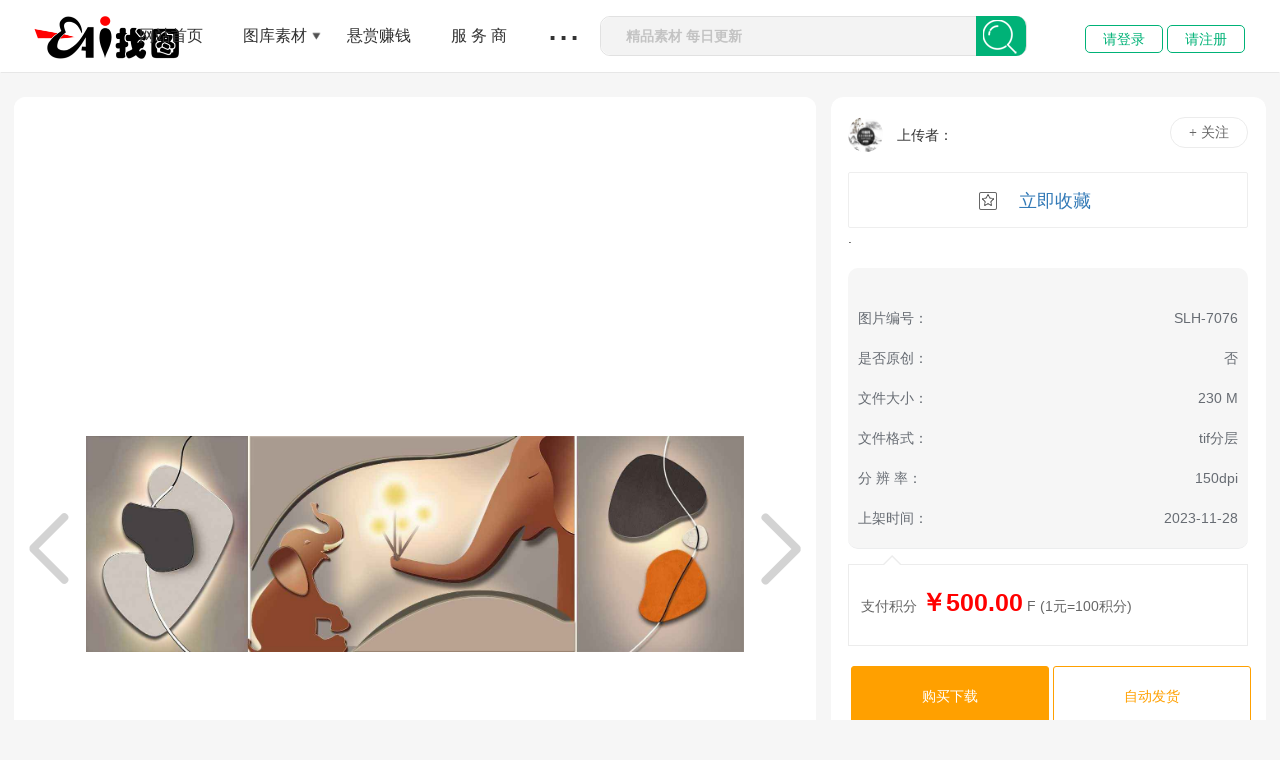

--- FILE ---
content_type: text/html
request_url: https://dztu.cn/show-9594.html
body_size: 8182
content:
<!DOCTYPE html><html><head><meta http-equiv="Content-Type" content="text/html; charset=UTF-8">    <meta name="renderer" content="webkit">    <meta name="force-rendering" content="webkit">    <meta http-equiv="X-UA-Compatible" content="IE=edge,chrome=1">    <meta name="viewport" content="width=device-width, initial-scale=1 user-scalable=no"><title>SLH-7076-客厅图-找图网</title><meta name="keywords" content="找图网,床头画,客厅画,三联画,玄关画,电表箱画,圆形画,两联画,儿童房画,组合画"><meta name="description" content="找图网(ztuai.com),深受用户喜欢的精品设计素材平台,提供床头画,客厅画,三联画,玄关画,电表箱画,圆形画,两联画,儿童房画,组合画等素材模板下载,找精品设计素材上找图网,高清图片供您下载!">              <link rel="stylesheet" type="text/css" href="/templatefile/template24/mweb/css/bootstrap.min.css">                <link rel="stylesheet" type="text/css" href="/templatefile/template24/mweb/css/all.css">	    <script src="/templatefile/template24/mweb/js/_lib.js" type="text/javascript" charset="utf-8"></script>         <link rel="stylesheet" type="text/css" href="/templatefile/template24/mweb/css/show.css">	     <link rel="stylesheet" type="text/css" href="/templatefile/template24/mweb/css/upload.css">     <script src="/templatefile/template24/mweb/js/_app.js" type="text/javascript" charset="utf-8"></script></head><body><script type="text/javascript">try {var urlhash = window.location.hash;if (!urlhash.match("fromapp")){if ((navigator.userAgent.match(/(iPhone|iPod|Android|ios|iPad)/i))){window.location="http://m.dztu.cn/index.html";}}}catch(err){}</script>
<!--顶部 开始-->
<header class="pb-head navbar navbar-default hidden-sm hidden-xs block" style="border-color: #fff;border-bottom: 1px solid #e7e7e7;">
        <div class="container" style="position: relative;;">
            <div class="navbar-header nav-logo-size">
                <a id="header_navLogo" class="navbar-brand navbar_logo" href="http://www.dztu.cn/" alt="找图网">
                    <img src="http://dztu.cn/upload/up_6478708b25796.png" alt="找图网">
                    <div class="indexdialogV2"><img src="/templatefile/template24/mweb/indexdialogV2.png" alt="找图网"></div>
                </a>
            </div>
            <div class="collapse navbar-collapse">
                <ul class="nav navbar-nav navbar-right is_pull_downsize">
                    <li class="dropdown">
                        <a href="/index.html">网站首页</a>
                    </li>

                    <li class="dropdown isSevenSort" style="position: relative;">
                        <img src="/templatefile/template24/mweb/down.png" alt="" class="isSevenSort_icon">
                        <a>图库素材</a>
                        <ul class="dropdown-menu">
					        	<li> <a href="/page-7.html">客厅三联</a></li>
                              	<li> <a href="/page-13.html">玄关走廊</a></li>
 	                                                   <li> <a href="/page-6.html">卧室床头</a></li>
 	                                                   <li> <a href="/page-15.html">餐厅两联</a></li>
 	                                                   <li> <a href="/page-16.html">组合图</a></li>
 	                                                   <li> <a href="/page-14.html">圆形图</a></li>
 	                                                   <li> <a href="/page-12.html">背景墙</a></li>
 	                                                   <li> <a href="/page-17.html">儿童房</a></li>
 	                                                    <li> <a href="/page-18.html">电表箱</a></li>
 	                                                    <li> <a href="/page-19.html">异型图</a></li>
 	                                                   <li> <a href="/page-20.html">实物图</a></li>
 	                                                   <li> <a href="/page-21.html">人物图</a></li>
 	                                                    <li> <a href="/page-22.html">卡通油画</a></li>
 	                                                   <li> <a href="/page-23.html">横版背景</a></li>
 	                                                    <li> <a href="/page-24.html">工装肌理</a></li>																												
														<li> <a href="/page-27.html">书法其它</a></li>
                        </ul>
                    </li>
                    <li class="dropdown" style="position: relative;">
                          <a href="page-2.html">悬赏赚钱</a>
                    </li>
					
					  <li class="dropdown" style="position: relative;">
                        <a href="page-3.html">服 务 商</a>
                    </li>
					
					
                    <li class="dropdown">
                        <a href="#" style="font-size:40px; line-height:20px; top: -10px;">...</a>
                         <ul class="dropdown-menu">
                             <li>
                                 <a href="show-1767.html">免费开店</a>
                             </li>
                             <li>
                                  <a href="show-1767.html">入驻规则</a>
                              </li>
                              <li>
                                   <a href="show-1766.html">任务赚钱</a>
                             </li>

                             <li>
                                 <a href="/user/withdls.php">充值提现</a>
                             </li>
                        </ul>
                    </li>
                    <li>
                        <div class="searchBox" id="searchBox">
                            <div class="searchMain">
								<form class="layui-form layui-form-pane"  name="search" method="get" action="/search.php">
                                <div class="searB clearfix">
    <span class="twitter-typeahead" style="position: relative; display: inline-block;">
	<input type="text" name="keywords" id="keywords" class="searchInput fl tt-input" placeholder="精品素材 每日更新" autocomplete="off" value="" spellcheck="false" dir="auto" aria-activedescendant="" aria-owns="searchInput_listbox" role="combobox" aria-readonly="true" aria-autocomplete="list" style="position: relative; vertical-align: top;">
	</span>
                                   
							
                                    <button class="searchBtn fr" > </button> 
                                  
                                </div>
								</form>
                        
                            </div>
                        </div>
                    </li>

                    <!--这是下拉的页头-->
                    <li class="coll_login hidden-xs pulldown_logo">
           
<div class="pull-left" style="padding: 28px 0;">

          
    <div class="">
    <a class="loginBtn" href="/user/login.php">请登录</a>
     <a class="loginBtn"  href="/user/reg.php">请注册</a>
  </div>
  
    </div>

                    </li>

                </ul>
            </div>
        </div>
    </header>
            <nav class="navbar navbar-default" id="navbarMain">
        <div class="container" style="padding: 0">

            <div class="navbar-header navbar_header">
             
                <a id="navLogo" class="navbar-brand navbar_logo" href="http://www.dztu.cn/" alt="找图网">
                    <img class="navbar_logo_img" src="http://dztu.cn/upload/up_6478708b25796.png" alt="找图网">
                    <div class="indexdialogV2"><img src="/templatefile/template24/mweb/indexdialogV2.png" alt="找图网"></div>
                </a>
            </div>
			
            <!-- Collect the nav links, forms, and other content for toggling -->
            <div class="collapse navbar-collapse  navbar_narmal_size" id="navbar-collapse-1">
                <ul class="nav navbar-nav navbar-right hidden-sm  navbar-normal-size navbar_ul" style="position: relative;">
                    
                    <li class="dropdown  dropItem">
                                                <a href="/index.html">网站首页</a>
                                                                    </li>
                    
                                      <li class="dropdown  dropItem">
                                                <a href="page-1.html">素材图库</a>
                                                                <ul class="dropdown-menu">
                                                       	<li> <a href="/page-7.html">客厅三联</a></li>
                                                       	<li> <a href="/page-13.html">玄关走廊</a></li>
 	                                                   <li> <a href="/page-6.html">卧室床头</a></li>
 	                                                   <li> <a href="/page-15.html">餐厅两联</a></li>
 	                                                   <li> <a href="/page-16.html">组合图</a></li>
 	                                                   <li> <a href="/page-14.html">圆形图</a></li>
 	                                                   <li> <a href="/page-12.html">背景墙</a></li>
 	                                                   <li> <a href="/page-17.html">儿童房</a></li>
 	                                                    <li> <a href="/page-18.html">电表箱</a></li>
 	                                                    <li> <a href="/page-19.html">异型图</a></li>
 	                                                   <li> <a href="/page-20.html">实物图</a></li>
 	                                                   <li> <a href="/page-21.html">人物图</a></li>
 	                                                    <li> <a href="/page-22.html">卡通油画</a></li>
 	                                                   <li> <a href="/page-23.html">横版背景</a></li>
 	                                                    <li> <a href="/page-24.html">工装肌理</a></li>																												
														<li> <a href="/page-27.html">书法其它</a></li>
                            
                        </ul>
                                            </li>
                    
                    <li class="dropdown  dropItem">
                                                <a href="page-24.html">酒店工装</a>
                                                                          <!---     <ul class="dropdown-menu">			 
                            
                        </ul>--->
                                            </li>
                    
                    <li class="dropdown  dropItem">
                                                <a href="page-12.html">背景墙</a>
                                                             <!---           <ul class="dropdown-menu">
                                                      
                            
                        </ul>--->
                                            </li>
                            <li class="dropdown  dropItem">                                                <a href="page-2.html">悬赏赚钱</a>																								<ul class="dropdown-menu">                                                        <li>                                <a href="page-8.html">原创设计</a>                            </li>							<li>                                <a href="page-9.html">代找图片</a>                            </li>                                                                                                        </ul>                                                                    </li>		
                    <li class="dropdown  dropItem">
                                                <a href="page-3.html">服务商</a>
                                     <ul class="dropdown-menu">
                                                        <li>
                                <a href="page-11.html">设计师</a>
                            </li>
							<li>
                                <a href="page-10.html">店铺</a>
                            </li>
                                                                                
                        </ul>
                                            </li>
                         
                    <li class="coll_login hidden-xs no_pull_navbar-normal-size">
              
<div class="pull-left" style="padding: 24px 0;">

          
    <div class="">
    <a class="loginBtn" href="/user/login.php">请登录</a>
     <a class="loginBtn"  href="/user/reg.php">请注册</a>
  </div>
  
    </div>
  
                    </li>

                </ul>  
              
            </div>
            <!-- /.navbar-collapse -->
        </div>
        <!-- /.container-fluid -->
    </nav>

 <div id="www"></div>
 <div id="pb_position"></div>
	
	
 				  	 <!--商品开始--> <input type="text" class="pic" value="http://dztu.cn/user/upload/image/202311281428503997.jpg" style = "display:none"><link rel="stylesheet" type="text/css" href="/templatefile/template24/mweb/css/index.css"><script src="/templatefile/template24/mweb/js/jquery-2.1.0.js"></script><script type="text/javascript"> 	var pic = $('.pic').val(); 	var imgData = [		{			src: pic,			title: 'a1.jpg',			name: '火影忍着1'		}	];</script><script src="/templatefile/template24/mweb/js/handleImage.js"></script><script src="/templatefile/template24/mweb/js/indexp.js"></script>	<div class="container">			<div class="container1">				<div style="position: ;">				<div class="main1">					<!-- 图片显示 -->					<div class="showImg1">											 						<a href="javascript:;" class="showImg1_btnLeft"></a>  <!---左右翻页--->						<a href="javascript:;" class="showImg1_btnRight"></a>  <!---左右翻页--->						<div class="imgBox1">							<img src="" class="img1" />						</div>					</div>					<!-- 图片选择 -->					<div class="chooseImg1_box">						<div class="navList1">							<span class="btnImgList">图片列表<i></i></span>							<span class="btnImgScale">								<a href="javascript:;" class="scaleAdd1">+</a>								<b class="scale1">100%</b>								<a href="javascript:;" class="scaleReduce1">-</a>							</span>							<span class="btnImgInit1">原始尺寸</span>							<!---  <span class="btnImgFullScreen">全屏</span> --->								<span onclick="javascript:window.open('/search.php?img=http://dztu.cn/user/upload/image/202311281428503997.jpg')">										以图找图								</span>																							</div>						<div class="boxLimit1" style="display: none;">							<a href="javascript:;" class="chooseImg1_btnLeft"></a>							<div class="imgListBox1">								<ul class="imgList1"></ul>							</div>							<a href="javascript:;" class="chooseImg1_btnRight"></a>						</div>					</div>								</div>												<!---图片底---->														<div class="" style="width:calc(100% - 450px);">												<div class="viewMainPad">					<div class="blockBox">						<h2 class="viewTitle viewBoxPad">详细内容</h2>						<div class="viewPic viewBoxPad">																																</div>						<div class="viewBoxPad">							<p><b>版权说明：</b>用户上传网站作品内出现的任何素材、商品、字体、人物肖像未经权利人许可不得用于商用或出售，若擅自使用，后果将由发布者自行承担;用户不得上传和传播侵权作品,尊重作品版权，支持权利人（包括版权人、肖像权人等）不因此而承担任何违约责任或其他任何法律责任。							</p>							<p><b>买图说明：</b>对于有理由确信存在明显侵权、违法、违反公共利益等情形的作品时，有权不事先通知并随时删除该等侵权作品。下载作品应在作品的授权许可范围内使用,作品下载使用者遵守著作权法及其他相关法律的规定，不得侵害本网站及权利人的合法权利!</p>						</div>						<div class="viewShare viewBoxPad">															<div class="goods_15">								 	<div class="goods_16"><a href="search.php?keywords=文化墙" class="search_label">文化墙</a></div>       	<div class="goods_16"><a href="search.php?keywords=找图" class="search_label">找图</a></div>       	<div class="goods_16"><a href="search.php?keywords=有福人家" class="search_label">有福人家</a></div>       	<div class="goods_16"><a href="search.php?keywords=中式" class="search_label">中式</a></div>       	<div class="goods_16"><a href="search.php?keywords=校园壁画" class="search_label">校园壁画</a></div>       	<div class="goods_16"><a href="search.php?keywords=组合画" class="search_label">组合画</a></div>       	<div class="goods_16"><a href="search.php?keywords=荷花" class="search_label">荷花</a></div>       	<div class="goods_16"><a href="search.php?keywords=鸟" class="search_label">鸟</a></div>       	<div class="goods_16"><a href="search.php?keywords=银杏叶" class="search_label">银杏叶</a></div>       	<div class="goods_16"><a href="search.php?keywords=和平鸽" class="search_label">和平鸽</a></div>       	<div class="goods_16"><a href="search.php?keywords=高清美图" class="search_label">高清美图</a></div>       	<div class="goods_16"><a href="search.php?keywords=新年前夕" class="search_label">新年前夕</a></div>       	<div class="goods_16"><a href="search.php?keywords=金山" class="search_label">金山</a></div>       	<div class="goods_16"><a href="search.php?keywords=求图" class="search_label">求图</a></div>       	<div class="goods_16"><a href="search.php?keywords=卡通猴子" class="search_label">卡通猴子</a></div>       	<div class="goods_16"><a href="search.php?keywords=金箔贴图" class="search_label">金箔贴图</a></div>       	<div class="goods_16"><a href="search.php?keywords=一帆风顺" class="search_label">一帆风顺</a></div>       	<div class="goods_16"><a href="search.php?keywords=汽车" class="search_label">汽车</a></div>       	<div class="goods_16"><a href="search.php?keywords=下雪" class="search_label">下雪</a></div>       	<div class="goods_16"><a href="search.php?keywords=艺术照" class="search_label">艺术照</a></div>       	<div class="goods_16"><a href="search.php?keywords=五角星" class="search_label">五角星</a></div>       	<div class="goods_16"><a href="search.php?keywords=新中式" class="search_label">新中式</a></div>       	<div class="goods_16"><a href="search.php?keywords=大海" class="search_label">大海</a></div>       	<div class="goods_16"><a href="search.php?keywords=实物画" class="search_label">实物画</a></div>       	<div class="goods_16"><a href="search.php?keywords=文化墙设计" class="search_label">文化墙设计</a></div>       	<div class="goods_16"><a href="search.php?keywords=家和富贵" class="search_label">家和富贵</a></div>       	<div class="goods_16"><a href="search.php?keywords=水果" class="search_label">水果</a></div>       	<div class="goods_16"><a href="search.php?keywords=梅花鹿" class="search_label">梅花鹿</a></div>       											</div>																		</div>					</div>				</div>					</div></div>				<div class="sider">					<div class="sider1">						<div class="pic-cp-box"></div>						<div class="author-info">							<div class="author-web-name">								<a href="/blog-1.html" class="avator"><img										src="https://dztu.cn/user/images/16856655777477.png"  onerror="this.src='/templatefile/template24/mweb/hlogo.jpg'"></a>								<span>上传者：</span> <a href="javascript:;" class="author-name"></a>							</div>							<button class="">+ 关注</button>							<div class="dt_btn">																<a  href="javascript:;" class="dt_btn02" onclick="collection(9594,1)">立即收藏</a>.																</div>							<div class="goods_13_3">								<div class="goods_13">									<div class="goods_13_1">图片编号：</div>									<div class="goods_13_2">SLH-7076</div>								</div>								<div class="goods_13">									<div class="goods_13_1">是否原创：</div>									<div class="goods_13_2">否</div>								</div>								<div class="goods_13">									<div class="goods_13_1">文件大小：</div>									<div class="goods_13_2">230 M</div>								</div>								<div class="goods_13">									<div class="goods_13_1">文件格式：</div>									<div class="goods_13_2">										<div>tif分层</div>									</div>								</div>								<div class="goods_13">									<div class="goods_13_1">分 辨 率：</div>									<div class="goods_13_2">150dpi</div>								</div>								<div class="goods_13">									<div class="goods_13_1">上架时间：</div>									<div class="goods_13_2">2023-11-28</div>								</div>							</div>							<div class="pay-box">								<div class="tran tran0"></div>								<!---->								<!---->								<!---->								<div class="pay-list pay-list-money">									<!---->									<!---->									<!---->									<div><label>支付积分</label>										<strong id="small-money" class="money"											style="color: red;"><i>￥</i>500.00</strong> <label											class="pay-vip-txt">F</label>										(1元=100积分)									</div>								</div>							</div>						</div>						<div class="buyy-btn-box">							<button class="btn-list buyy-btn" onclick="paydownload('9594','500.00')">购买下载</button>							<button class="btn-list add-shopcart-btn">自动发货</button>						</div>					</div>					<div class="pic-cp-box"></div>																					<div class="sider1">	<div class="pic-cp-box"></div>	  <div id="light" class="white_content_cc">		<div class="card-title"><span>举报对象：</span><span>SLH-7076</span></div>	 	    <div  style="width: 430px;padding: 6px 8px 0;font-size: 14px;font-weight: 600; margin-top: 10px;  display: flex;">	  	  	<div style="padding: 6px 8px 0;">  		<textarea rows="4" cols="20" id="instructions" style="width:400px;resize: vertical;"></textarea>	  	</div>	  </div>	  	<div onclick="instructions('9594','1')" class="goods_11_2" style="width:100px;height: 30px;line-height: 30px;margin-left: 20px;margin-top:20px;margin-bottom:20px;">提交</div>	  </div>	  <div id="fade" class="black_overlay" style="display:none;">	  </div>	</div>			<div class="pic-cp-box"></div>										<div class="sider1">						<div class="pic-cp-box"></div>						<div class="card-title"><span>商品推荐</span></div>						<div class="recommend-goods">			  				  <div class="goods" data-index="0" log-click="p=5.1050101&amp;tpl=detailgoods&amp;pos=0">								<div class="img-wrapper" style="background-image: url(http://dztu.cn/user/upload/image/202206120938367508.jpg)"></div>								<div class="goods-desc">三联方形鱼SLH-2075x</div>								<div class="goods-info">									<div class="goods-price">500.00F</div>									<div class="goods-source">淘宝</div>								</div>							</div>																   <div class="goods" data-index="0" log-click="p=5.1050101&amp;tpl=detailgoods&amp;pos=0">								<div class="img-wrapper" style="background-image: url(http://www.dztu.cn/user/upload/image/202211091403547267.png)"></div>								<div class="goods-desc">玄关XG-4150</div>								<div class="goods-info">									<div class="goods-price">500.00F</div>									<div class="goods-source">淘宝</div>								</div>							</div>																   		</div>          		  																												</div>				</div>			</div>		</div>                																     	<!--eof header--><!--底部 结束-->
<div class="footer">       

<div class="foot_b" style="position: relative;">    
    
<div class="foot_b_1">            
<div><a rel="nofollow" href="/show-1768.html" target="_blank">关于我们</a></div>            <div>｜</div>     
<div><a rel="nofollow" href="/show-1764.html" target="_blank">版权申明</a></div>            <div>｜</div>           
 <div><a rel="nofollow" href="/show-1765.html" target="_blank">入驻加盟</a></div>            <div>｜</div>           
  <div><a rel="nofollow" href="/show-1769.html" target="_blank">买图协议</a></div>            <div>｜</div>   
 <div><a rel="nofollow" href="/show-1767.html" target="_blank">卖图协议</a></div>        </div>        
 
         
 
 <div class="foot_b_2">   
 
   2022 @ www.dztu.cn  <a rel="nofollow" href="http://www.dztu.cn" target="_blank"> 湖南极速云站群系统 </a>   All Reghts Reserve .  <a rel="nofollow" href="https://beian.miit.gov.cn" target="_blank">湘ICP备2022010817号-1</a>         

 <a rel="nofollow" href="/sitemap.xml" target="_blank">网站地图</a> 
 <a rel="nofollow" href="/rss.xml" target="_blank">RSS</a>          

 </div>                

 </div>   
 </div>
 

	<!--图片弹出-->
            <!--弹出层时背景层DIV-->
            <div id="fade" class="black_overlay">
            </div>
    
            <div id="MyDiv" class="white_content">
    
                <div style="text-align: right; cursor: default; height: 10px;">
                    <span style="font-size: 16px;" onclick="CloseDiv('MyDiv','fade')">
						<img src="/templatefile/template24/mweb/xx.jpg" alt="" class="head_t1">
					</span>
                </div>
                
				<div class="head_t2">
					上传图片搜索相似图片
				</div>
				
				<div class="head_t2_1">
					选择以下任何一种方式开始你的搜索
				</div>
				
				<div class="head_t3">
					<div class="head_t4"><input type="" name="" id="urldz" value="" class="searchInput" style="width: 450px;"/></div>
					<div class="head_t5" onclick="urldz()"><img src="/templatefile/template24/mweb/searchBtn_icon.png"></div>
				</div>
				<div  style="padding: 20px;">
					<span>*</span>
					右击网页图片，复制图片网页后粘贴到此处
				</div>
				<div class="head_t7">
					<form id="form3"> 
                        <input type="file"  id="file-txz"  class="fileInput file-btn fileupload"  name="file" onchange="vv(this);" value="" >
                    </form>

                    <div class="upload_b">点击上传</div>
				</div>

				<div id="box">
					<ul id="picture">
						
					</ul>
				</div>
            </div>
    <!--end弹出-->
	
<script type="text/javascript">

	$("#case1").upload();

	var afsData = {};
afsData = new afs("#verify-wrap");



function ShowDiv(show_div, bg_div) { 
	console.log(1);
    document.getElementById(show_div).style.display = 'block'; 
    document.getElementById(bg_div).style.display = 'block'; 
    var bgdiv = document.getElementById(bg_div); 
    bgdiv.style.width = document.body.scrollWidth;  // bgdiv.style.height = $(document).height();

    $("#" + bg_div).height($(document).height());
};

    //关闭弹出层
function CloseDiv(show_div, bg_div) { 
    document.getElementById(show_div).style.display = 'none'; 
    document.getElementById(bg_div).style.display = 'none';
};  


function vv(){ 
    var data = new FormData($('#form3')[0]);
    $.ajax({  
      url: "upload.php",
      type: 'POST',  
      data: data,  
      dataType: 'JSON',  
      cache: false,  
      processData: false,  
      contentType: false 
    }).done(function(ret){  
      if(ret.success == 0){ 
        layer.msg('上传失败'); 
      }else{  
       console.log(ret.html);
        // $('#picture').append(ret.html);
        //  alert(res.msg)
        window.location.href='/search.php?id='+ret.id;
      }  
    }); 
}

function urldz(){
	var urldz = $('#urldz').val();
	var data      = {}
    data.urldz = urldz;

    window.location.href='/search.php?keywords='+urldz;

    // $.ajax({

    //     type: 'post',

    //     url: "uploadurl.php",

    //     data: data,

    //     dataType: 'json',

    //     success: function(res) {

    //         if (res.success == 1) {

    //             console.log(ret.html);
    //    			 $('#picture').append(ret.html);

    //         }else{

    //             //layer.msg(res.msg);
    //             alert(res.msg)

    //         }

    //     },

    //     error: function(XMLHttpRequest, textStatus, errorThrown) {

    //         layer.msg('网络失败，请刷新页面后重试');

    //     }

    // });

	// $.ajax({  
 //      url: "uploadurl.php",
 //      data: data,
 //      dataType: 'json',

 //      type: 'post',

 //            url: "ajax.php",

 //            data: data,

 //            dataType: 'json',

 //    }).done(function(ret){  
 //      if(ret.success == 0){ 
 //        layer.msg('失败'); 
 //      }else{  
 //       console.log(ret.html);
 //        $('#picture').append(ret.html);
 //      }  
 //    }); 
}
</script> </body></html><!-- <script type="text/javascript" src="/templatefile/template24/js/jquery-1.9.1.min.js"></script><script type="text/javascript" src="/templatefile/template24/layer/layer.js"></script> --><script type="text/javascript">	function pay(id){		var data      = {}        data.action = 'payint';        data.id   = id;        		$.ajax({            type: 'post',            url: "ajax.php",            data: data,            dataType: 'json',            success: function(res) {                if (res.success == 1) {                    layer.msg(res.msg,{ offset: '300px' });                    //window.location.href = "/sho.php";                    window.location.reload();                }else{                    layer.msg(res.msg,{ offset: '300px' });                }            },            error: function(XMLHttpRequest, textStatus, errorThrown) {                layer.msg('网络失败，请刷新页面后重试');            }        });	}</script><script type="text/javascript">$(function(){    $('#qnlogin').click(function(){    	var id = $('#qnloginid').val();        var content =  $('#container').val();        if(content == '') {            layer.msg('回答内容不能为空!',{ offset: '300px' });            return false;        }        var data      = {}        data.action = 'answer';        data.id = id;        data.content   = content;        $.ajax({            type: 'post',            url: "user/ajax.php",            data: data,            dataType: 'json',            success: function(res) {                if (res.success == 1) {                    layer.msg(res.msg);                   	window.location.reload();                }else{                    layer.msg(res.msg,{ offset: '300px' });                }            },            error: function(XMLHttpRequest, textStatus, errorThrown) {                layer.msg('网络失败，请刷新页面后重试');            }        });            }); })function flush(id){	var data      = {}        data.action = 'message';        data.id = id;        $.ajax({            type: 'post',            url: "user/ajax.php",            data: data,            dataType: 'json',            success: function(res) {                if (res.success == 1) {                    layer.msg(res.msg);                   	//window.location.reload();                }else{                    layer.msg(res.msg,{ offset: '300px' });                }            },            error: function(XMLHttpRequest, textStatus, errorThrown) {                layer.msg('网络失败，请刷新页面后重试');            }        });}function vc(){     var data = new FormData($('#form2')[0]);    $.ajax({        url: "/user/video.php",      type: 'POST',        data: data,        dataType: 'JSON',        cache: false,        processData: false,        contentType: false     }).done(function(ret){        if(ret.success == 0){         layer.msg('上传失败');       }else{          $('#imgValidateCode').attr("src", ret.url);        $('#vod').val(ret.url)        layer.msg('上传成功');       }      }); }function instructions(id,type){		var id = id;    var instructions =  $('#instructions').val();	    if(instructions == '') {        alert('举报说明不能为空!');        return false;    }    var data      = {}    data.action = 'instructions';    data.id = id;    data.instructions   = instructions;    data.type = type;    $.ajax({        type: 'post',        url: "user/ajax.php",        data: data,        dataType: 'json',        success: function(res) {            if (res.success == 1) {                alert(res.msg);               	window.location.reload();            }else{            	alert(res.msg);            }        },        error: function(XMLHttpRequest, textStatus, errorThrown) {            layer.msg('网络失败，请刷新页面后重试');        }    });}function taobiao(){	var price = $('#price').val();	    var vod =  $('#vod').val();    var aid = $('#aid').val();    var leave = $('#leave').val();    //var upload = $('#upload').val();    var upload = $("input[name='upload']").val()     if(price == '') {        //layer.msg('价格不能为空!',{ offset: '300px' });        alert('价格不能为空!');        return false;    }    var data      = {}    data.action = 'taobiao';    data.price = price;    data.vod   = vod;    data.aid = aid;    data.upload = upload;    data.leave =leave;    $.ajax({        type: 'post',        url: "user/ajax.php",        data: data,        dataType: 'json',        success: function(res) {            if (res.success == 1) {                //layer.msg(res.msg);                alert(res.msg);               	window.location.reload();            }else{                //layer.msg(res.msg,{ offset: '300px' });            }        },        error: function(XMLHttpRequest, textStatus, errorThrown) {            layer.msg('网络失败，请刷新页面后重试');        }    });}function paydownload(id,price){	console.log(id)	var data      = {}    data.action = 'paydownload';    data.id = id;    if(confirm("确定支付"+price)){    	$.ajax({	        type: 'post',	        url: "user/ajax.php",	        data: data,	        dataType: 'json',	        success: function(res) {	            if (res.success == 1) {	                //layer.msg(res.msg);	                alert(res.msg);	                window.location.href = "/user/dingdan.php";	               	// window.location.reload();	            }else{	            	alert(res.msg);	                //layer.msg(res.msg,{ offset: '300px' });	            }	        },	        error: function(XMLHttpRequest, textStatus, errorThrown) {	            layer.msg('网络失败，请刷新页面后重试');	        }	    });    }  }function instructions(id,type){	var id = id;    var instructions =  $('#instructions').val();    if(instructions == '') {        alert('举报说明不能为空!');        return false;    }    var data      = {}    data.action = 'instructions';    data.id = id;    data.instructions   = instructions;    data.type = type;    $.ajax({        type: 'post',        url: "user/ajax.php",        data: data,        dataType: 'json',        success: function(res) {            if (res.success == 1) {                alert(res.msg);               	window.location.reload();            }else{            	alert(res.msg);            }        },        error: function(XMLHttpRequest, textStatus, errorThrown) {            layer.msg('网络失败，请刷新页面后重试');        }    });}function collection(id,type){	var id = id;    var type = type;    var data      = {}    data.action = 'collection';    data.id = id;    data.type = type;    $.ajax({        type: 'post',        url: "user/ajax.php",        data: data,        dataType: 'json',        success: function(res) {            if (res.success == 1) {                alert(res.msg);               	//window.location.reload();            }else{            	alert(res.msg);            }        },		        error: function(XMLHttpRequest, textStatus, errorThrown) {            alert('网络失败，请刷新页面后重试');        }    });}</script>

--- FILE ---
content_type: text/css
request_url: https://dztu.cn/templatefile/template24/mweb/css/all.css
body_size: 12644
content:
@-webkit-viewport {
	width:device-width
}
@-moz-viewport {
	width:device-width
}
@-ms-viewport {
	width:device-width
}
@-o-viewport {
	width:device-width
}
@viewport {
	width:device-width
}
a {
	text-decoration:none
}
li {
	list-style:none
}
* {
	margin:0;
	padding:0
}
h1,h2,h3,h4,h5,h6 {
	margin:0
}
body {
	-webkit-overflow-scrolling:touch;
	font-family:"microsoft yahei",Helvetica Neue,Helvetica,PingFang SC,Tahoma,Arial,sans-serif
}
.transition,a {
	-webkit-transition:all .3s ease;
	-moz-transition:all .3s ease;
	-o-transition:all .3s ease;
	transition:all .3s ease
}
.a_delay3 {
	animation-delay:.3s;
	-webkit-animation-delay:.3s;
	-ms-animation-delay:.3s
}
.a_delay4 {
	animation-delay:.4s;
	-webkit-animation-delay:.4s;
	-ms-animation-delay:.4s
}
.a_delay5 {
	animation-delay:.5s;
	-webkit-animation-delay:.5s;
	-ms-animation-delay:.5s
}
.a_delay6 {
	animation-delay:.6s;
	-webkit-animation-delay:.6s;
	-ms-animation-delay:.6s
}
.a_delay9 {
	animation-delay:.9s;
	-webkit-animation-delay:.9s;
	-ms-animation-delay:.9s
}
.a_delay12 {
	animation-delay:1.2s;
	-webkit-animation-delay:1.2s;
	-ms-animation-delay:1.2s
}
.a_delay15 {
	animation-delay:1.5s;
	-webkit-animation-delay:1.5s;
	-ms-animation-delay:1.5s
}
.a_delay18 {
	animation-delay:1.8s;
	-webkit-animation-delay:1.8s;
	-ms-animation-delay:1.8s
}
.a_delay21 {
	animation-delay:2.1s;
	-webkit-animation-delay:2.1s;
	-ms-animation-delay:2.1s
}
a:hover {
	text-decoration:none
}
em,i {
	font-style:normal
}
table {
	border-collapse:collapse;
	margin:0
}
tbody,td,tfoot,thead,tr {
	margin:0
}
.clear {
	clear:both;
	height:0;
	line-height:0;
	font-size:0;
	overflow:hidden;
	visibility:hidden
}
h1,h2,h3,h4,h5,h6 {
	font-size:12px;
	font-weight:400;
	line-height:1.6
}
p {
	line-height:1.6
}
::selection {
	background:#e57779;
	color:#fff
}
::-webkit-selection {
	background:#e57779;
	color:#fff
}
::-moz-selection {
	background:#e57779;
	color:#fff
}
article,aside,dialog,figure,footer,header,nav,section {
	display:block
}
.clear10 {
	clear:both;
	height:10px;
	line-height:0;
	font-size:0;
	overflow:hidden
}
.clearfix:after {
	content:".";
	display:block;
	height:0;
	clear:both;
	visibility:hidden;
	z-index:999
}
.transition1 {
	-o-transition:.5s ease all;
	-webkit-transition:.5s ease all;
	-moz-transition:.5s ease all;
	-ms-transition:.5s ease all;
	transition:.5s ease all
}
.lr1 {
	overflow:hidden;
	text-overflow:ellipsis;
	-ms-text-overflow:ellipsis;
	white-space:nowrap;
	color:#999
}
.lr2 {
	overflow:hidden;
	text-overflow:ellipsis;
	display:-webkit-box;
	-webkit-box-orient:vertical;
	-webkit-line-clamp:2
}
.lr3 {
	overflow:hidden;
	text-overflow:ellipsis;
	display:-webkit-box;
	-webkit-box-orient:vertical;
	-webkit-line-clamp:3
}
.lr4 {
	overflow:hidden;
	text-overflow:ellipsis;
	display:-webkit-box;
	-webkit-box-orient:vertical;
	-webkit-line-clamp:4
}
.lr5 {
	overflow:hidden;
	text-overflow:ellipsis;
	display:-webkit-box;
	-webkit-box-orient:vertical;
	-webkit-line-clamp:5
}
.lr6 {
	overflow:hidden;
	text-overflow:ellipsis;
	display:-webkit-box;
	-webkit-box-orient:vertical;
	-webkit-line-clamp:6
}
.lr7 {
	overflow:hidden;
	text-overflow:ellipsis;
	display:-webkit-box;
	-webkit-box-orient:vertical;
	-webkit-line-clamp:7
}
.pr {
	position:relative;
	z-index:0
}
.pa {
	position:absolute
}
.pa1 {
	top:13px!important
}
.pa5 {
	margin-top:-10px
}
.pf {
	position:fixed
}
.tin {
	text-indent:2em
}
.tac {
	text-align:center
}
.tal {
	text-align:left
}
.tar {
	text-align:right
}
.fl {
	float:left
}
.fr {
	float:right
}
.wrap {
	width:1450px;
	margin:0 auto
}
@media all and (max-width:1680px) {
	.wrap {
	width:1200px
}
}@media all and (max-width:1440px) {
	.wrap {
	width:1000px
}
}.z9999 {
	z-index:9999
}
.z222 {
	z-index:222
}
.red {
	color:#fa6976
}
.blue {
	color:#4a80e3
}
.top {
	position:relative;
	height:80px;
	z-index:999;
	background:#fff;
	box-shadow:0 1px 2px 1px rgba(0,0,0,.15)
}
.top img.logo {
	width:110px;
	margin-top:8px;
	max-height:100px;
	vertical-align:middle;
	height:45px;
	top:10px
}
.top.fix {
	box-shadow:0 1px 2px 1px rgba(0,0,0,.15)
}
.navBar {
	line-height:40px;
	height:40px;
	width:1388px;
	margin-left:250px
}
.topBar {
	padding-top:20px;
	margin-left:328px
}
@media all and (max-width:1920px) {
	.top img.logo {
	left:26px
}
.loginR {
	display:-webkit-inline-box;
	line-height:40px;
	font-size:14px;
	margin-right:346px
}
.loginR1 {
	margin-right:308px!important
}
.copyBtn2 {
	margin-left:1075px!important
}
.banLei a {
	padding:0 20px
}
.pb-head img.logo {
	left:-10px
}
}@media all and (max-width:1680px) {
	.navBar {
	line-height:40px;
	height:40px;
	width:1050px;
	margin:0 auto;
	margin-left:195px
}
.top img.logo {
	left:6px
}
.navBar .navLi>a {
	padding:0 16px;
	min-width:21px;
	display:inline-block;
	line-height:36px
}
.navBar1 {
	margin-left:108px!important
}
.loginR {
	display:-webkit-inline-box;
	line-height:40px;
	font-size:14px;
	margin-right:183px
}
.loginR1 {
	margin-right:230px!important
}
.dian {
	margin-left:4px
}
.pb-head img.logo1 {
	left:-30px!important
}
.copyBtn2 {
	margin-left:1075px!important
}
.banLei a {
	padding:0 14px
}
.linkBg {
	width:1636px;
	background-size:contain!important
}
}@media all and (max-width:1440px) {
	.navBar {
	line-height:40px;
	height:40px;
	width:885px;
	margin:0 auto;
	margin-left:150px
}
.top img.logo {
	left:-32px
}
.navBar1 {
	margin-left:54px!important
}
.navBar .navLi>a {
	padding:0 12px;
	min-width:21px;
	display:inline-block;
	line-height:34px
}
.loginR {
	display:-webkit-inline-box;
	line-height:40px;
	font-size:14px;
	margin-right:122px
}
.loginR1 {
	margin-right:181px!important
}
.dian {
	margin-left:5px
}
.pb-head img.logo1 {
	left:-68px!important
}
.copyBtn2 {
	margin-left:875px!important
}
.banLei a {
	padding:0 5px
}
.linkBg {
	width:1398px;
	background-size:contain!important
}
}@media all and (max-width:1366px) {
	.navBar {
	line-height:40px;
	height:40px;
	width:885px;
	margin:0 auto;
	margin-left:200px
}
.top img.logo {
	left:22px
}
.navBar .navLi>a {
	padding:0 10px;
	min-width:21px;
	display:inline-block;
	line-height:32px
}
.navBar1 {
	margin-left:150px!important
}
.loginR {
	margin-right:103px!important
}
.loginR1 {
	margin-right:159px!important
}
.topBar {
	margin-left:200px!important
}
.dian {
	margin-left:20px
}
.pb-head img.logo1 {
	left:19px!important
}
.copyBtn2 {
	margin-left:872px!important
}
.banLei a {
	padding:0 5px
}
.linkBg {
	width:1304px;
	background-size:contain!important
}
}@media all and (max-width:1280px) {
	.navBar {
	line-height:40px;
	height:40px;
	width:885px;
	margin:0 auto;
	margin-left:162px
}
.navBar1 {
	margin-left:93px!important
}
.top img.logo {
	left:-21px
}
.navBar .navLi>a {
	padding:0 10px;
	min-width:21px;
	display:inline-block;
	line-height:30px
}
.loginR {
	display:-webkit-inline-box;
	line-height:40px;
	font-size:14px;
	margin-right:100px
}
.loginR1 {
	margin-right:182px!important
}
.topBar {
	margin-left:200px!important
}
.dian {
	margin-left:20px
}
.searchMain .searB {
	height:40px;
	line-height:40px
}
.searchBtn {
	height:40px
}
.pb-head img.logo1 {
	left:-27px!important
}
.copyBtn2 {
	margin-left:872px!important
}
.banLei a {
	padding:0 5px
}
.linkBg {
	width:1236px;
	background-size:contain!important
}
}.navBar .navLi:hover>a {
	color:#f86a78
}
.banLei a.curr {
	color:#f86a78;
	background:#fdf3f2
}
.navList {
	top:56px;
	left:0;
	background:#fff;
	padding:20px;
	box-shadow:0 0 3px 1px rgba(0,0,0,.15);
	width:350px;
	border-radius:5px;
	display:none
}
.navList li {
	width:50%;
	float:left;
	padding:13px 0;
	text-align:left;
	line-height:26px
}
.navList li a {
	display:inline-block;
	padding:0 20px;
	font-size:16px;
	line-height:26px;
	text-align:left;
	height:26px;
	line-height:26px;
	color:#333
}
.navList li:hover a {
	color:#f86a78
}
.navList li.active a {
	border-radius:13px
}
.navList li.active:hover a {
	color:#fff
}
.loginR .loginBtn {
	width:70px;
	display:inline-block;
	height:26px;
	text-align:center;
	line-height:26px;
	border-radius:15px;
	vertical-align:middle;
	font-size:14px;
	margin-right:80px
}
.loginR>img {
	vertical-align:middle
}
.searchBox {
	height:96px;
	padding-top:26px
}
.searchMain {
	margin:0 auto 0
}
.searchMain .searB {
	height:40px;
	line-height:40px;
	border:1px solid #e1e1e1;
	border-radius:10px
}
.searchBtn {
	width:147px;
	height:46px;
	background:url(../images/searchBtn.png) no-repeat center center;
	background-size:100% 100%;
	cursor:pointer
}
.searchInput {
	font-size:14px;
	content:#333;
	text-indent:25px;
	height:44px;
	border:none;
	outline:0
}
.hotSearch {
	font-size:14px;
	line-height:34px;
	text-indent:25px
}
.hotSearch a {
	margin-right:10px;
	color:#999
}
.banner {
	width:100%;
	height:396px;
	overflow:hidden
}
@media (min-width:768px) {
	.container_similar .floor_item {
	width:50%;
	padding-right:35px;
	margin-bottom:30px
}
#similar_details_top .myadd {
	padding-left:17px
}
.xsiTuij .container_similar .detalT {
	margin-left:2%
}
.recommend {
	padding-left:30px;
	color:#ccc;
	width:300px;
	overflow:hidden;
	text-overflow:ellipsis;
	white-space:nowrap
}
#choose .send-wrap {
	width:750px
}
#choose .send-wrap .send-inner {
	left:0
}
#choose .send-wrap .send-inner .input {
	width:372px
}
#barrage-container {
	width:750px
}
.dropdown-menu {
	font-size:16px;
	padding:20px
}
.navbar-nav>li>.dropdown-menu {
	border-radius:10px;
	width:350px
}
.navbar-nav>li>.dropdown-menu>li {
	width:50%;
	float:left;
	padding:13px 0;
	line-height:26px
}
.navbar-right .dropdown-menu {
	left:0;
	right:auto
}
.carousel-indicators li {
	width:15px;
	height:15px;
	color:#fff;
	font-size:20px;
	border-radius:50%;
	margin:0 6px;
	text-align:center;
	line-height:32px;
	overflow:hidden;
	border:none;
	background:rgba(0,0,0,.6)
}
.carousel-indicators .active {
	width:40px;
	height:15px;
	color:#de6a6d;
	margin:0 6px;
	border-radius:30px
}
.container {
	padding-left:0;
	padding-right:0
}
.graphic_ad {
	width:724px
}
.modal-dialog {
	width:610px
}
.carousel-indicators {
	bottom:2px
}
.detalT.ellipsis {
	overflow:inherit
}
}@media all and (max-width:1440px) {
	.paiming {
	width:980px
}
.jrPli {
	margin-right:35px
}
.jrPhti {
	left:20px
}
}.jrPli1 {
	background:url(../images/no1.png) no-repeat center center
}
.jrPli2 {
	background:url(../images/no2.png) no-repeat center center
}
.jrPli3 {
	background:url(../images/no3.png) no-repeat center center
}
.perTx3 {
	top:38px;
	right:22px;
	margin-top:0
}
.perTx3 .img,.perTx6 .img {
	width:78px;
	height:78px;
	margin-top:0
}
.perTx3>img.pa,.perTx6>img.pa {
	right:0;
	bottom:0;
	width:24px;
	height:20px
}
.jrPli h3 {
	padding-left:28px;
	color:#fff;
	font-size:32px;
	font-weight:700;
	line-height:50px;
	margin-top:10px;
	text-transform:uppercase;
	letter-spacing:4px
}
.jrPli h3 i {
	font-size:42px
}
.jrPli h4 {
	font-size:18px;
	padding-left:28px;
	text-transform:uppercase;
	color:#fff;
	padding-right:120px
}
.jrPli>span {
	display:block;
	width:133px;
	height:24px;
	line-height:24px;
	text-align:center;
	border-radius:20px;
	margin:10px 28px;
	font-size:14px;
	background:#fff;
	letter-spacing:2px
}
.perTx4 {
	display:inline-block;
	vertical-align:middle;
	margin-right:10px;
	margin-top:0
}
table.pmTable1 tr td:nth-child(2) {
	text-align:left;
	text-indent:85px;
	width:400px
}
.perTx4>img.pa {
	right:0!important;
	top:40px!important
}
.perTx4 .img {
	margin-top:0
}
.perTx2>img.pa {
	right:0
}
.qqBul {
	box-shadow:0 0 3px 1px rgba(0,0,0,.15);
	margin:0 auto 25px
}
.qqTit {
	width:193px;
	height:63px;
	line-height:63px;
	text-align:center;
	font-size:22px;
	font-weight:700;
	color:#fff;
	margin-bottom:20px
}
.qqLi {
	width:318px;
	height:180px;
	background:#fff;
	border:1px solid #c3c2c2;
	margin:30px 50px 30px 0;
	border-radius:3px
}
.qqLi .inner {
	width:304px;
	height:167px;
	background:#f8f6f5;
	border-radius:2px;
	margin:7px
}
.qqLiTop {
	padding-top:40px;
	margin:0 50px
}
@media all and (max-width:1680px) {
	.qqLi {
	width:248px;
	height:180px;
	background:#fff;
	border:1px solid #c3c2c2;
	margin:30px 35px 30px 0;
	border-radius:3px
}
.qqLi .inner {
	width:234px;
	height:167px;
	background:#f8f6f5;
	border-radius:2px;
	margin:7px
}
.qqLiTop {
	padding-top:40px;
	margin:0 17px
}
}@media all and (max-width:1440px) {
	.qqLi {
	width:228px;
	height:180px;
	background:#fff;
	border:1px solid #c3c2c2;
	margin:30px 20px 30px 0;
	border-radius:3px
}
.qqLi .inner {
	width:214px;
	height:167px;
	background:#f8f6f5;
	border-radius:2px;
	margin:7px
}
.qqLiTop {
	padding-top:40px;
	margin:0 17px
}
}.qqLiTop .img {
	width:48px;
	height:48px;
	border-radius:50%;
	border:1px solid #eee;
	overflow:hidden;
	margin-right:10px
}
.qqLiTop .img img {
	display:block;
	width:100%;
	height:100%
}
.qqLiTop h3 {
	font-size:15px;
	color:#333;
	margin-top:3px
}
.qqLiTop p {
	font-size:13px;
	color:#666
}
.jiaruBtn {
	display:block;
	width:116px;
	height:28px;
	line-height:28px;
	text-align:center;
	color:#fff;
	font-size:14px;
	margin:20px auto
}
.qqLi:nth-child(4n) {
	margin-right:0
}
.fbIpu {
	height:90px;
	margin:35px auto;
	background:#f8f6f5;
	border-radius:5px;
	position:relative
}
.fbinput {
	width:calc(100% - 180px);
	height:90px;
	text-indent:10px;
	font-size:20px;
	padding:0;
	border:0;
	outline:0;
	background:rgba(0,0,0,0)
}
.fbBtn {
	display:block;
	width:166px;
	height:90px;
	line-height:90px;
	text-align:center;
	color:#fff;
	font-size:28px;
	color:#fff;
	font-weight:700;
	position:absolute;
	top:0;
	right:0
}
.perTx6 {
	margin-right:34px;
	left:0;
	top:15px;
	margin-top:0
}
.plunBox {
	margin:0 auto 30px
}
.plunLi {
	min-height:80px;
	padding:15px 0 15px 120px;
	border-bottom:1px solid #f8f6f5
}
.plunLi h3 {
	font-size:16px;
	color:#898989;
	line-height:42px;
	margin-top:5px
}
.plunLi h3 span.red {
	color:#fa6976;
	font-size:18px;
	margin-right:30px
}
.plNr p {
	display:inline-block;
	font-size:14px;
	color:#666;
	padding-top:2px
}
.plNr a {
	font-size:14px
}
.huiFu>img {
	display:block;
	margin-left:30px;
	margin-top:10px
}
.huiFu .info {
	padding:20px 25px;
	background:#f8f6f5;
	font-size:14px;
	color:#666
}
.navBar1 .navLi>a {
	min-width:10px;
	padding:0 15px
}
.navBar1 .navli_more {
	display:none
}
/*左侧*/		
	@media (max-width:1440px) {
	.taocanLi {
	margin-right:15px
}
.taocanLi .inner {
	padding:10px 15px
}
.xianshi {
	width:225px;
	height:174px
}
}.fukuan {
	width:929px;
	height:365px;
	margin:39px auto;
	border-radius:10px
}
.fukuan h3 {
	font-size:15px;
	color:#828282;
	padding-top:25px;
	padding-bottom:25px
}
.fukuan h4 {
	font-size:12px;
	color:#828282;
	margin-bottom:25px
}
.payLi {
	width:156px
}
.payLi1 {
	margin-left:220px
}
.payLi2 {
	margin-right:220px
}
.payLi .img {
	width:154px;
	height:154px;
	border:1px solid #3e9b5a
}
.payLi2 .img {
	border-color:#00a2e6
}
.payLi img {
	width:100%;
	height:100%;
	margin:0 auto;
	display:block
}
.payLi p {
	font-size:16px;
	color:#828282;
	line-height:50px
}
.payLi p i {
	font-size:28px;
	margin-right:5px;
	vertical-align:middle
}
.payLi1 p i {
	color:#3e9b5a
}
.payLi2 p i {
	color:#00a2e6
}
.tequan .info {
	color:#828282
}
.tequan .info h3 {
	font-size:20px
}
.tequan .info h4 span {
	padding-left:24px;
	margin-right:20px;
	background:url(../images/yuan.png) no-repeat left center;
	font-size:18px
}
.tequan .info p {
	font-size:12px;
	margin-top:5px
}
.tequan .info p a {
	color:#666
}
.tequan .info p input {
	vertical-align:middle;
	width:20px;
	height:20px
}
.tequan input[type=checkbox],input[type=radio] {
	-webkit-appearance:none;
	-moz-appearance:none;
	appearance:none;
	position:relative;
	display:inline-block;
	width:20px;
	height:20px;
	outline:0;
	cursor:pointer
}
input[type=radio] {
	vertical-align:middle
}
.tequan input[type=checkbox]:after {
	content:"";
	position:absolute;
	width:14px;
	height:14px;
	border:1px solid #ccc;
	display:block;
	box-sizing:border-box;
	left:0;
	top:0;
	right:0;
	bottom:0;
	margin:auto;
	background:#fff
}
input[type=radio]:after {
	content:"";
	position:absolute;
	width:12px;
	height:12px;
	border:1px solid #ccc;
	display:block;
	box-sizing:border-box;
	left:0;
	top:0;
	right:0;
	border-radius:50%;
	bottom:0;
	margin:auto;
	background:#fff
}
.tequan input[type=checkbox]:checked:after {
	border:none;
	background:url(../images/cheked.png) no-repeat center center
}
input[type=radio]:checked:after {
	border-color:#f86a78;
	background:#f86a78
}
.mf_vip {
	margin:40px auto
}
.mf_vip h4 {
	font-size:16px;
	color:#666
}
#text.shareFz {
	width:1000px
}
.wrapper_n {
	width:70%
}
@media all and (max-width:1440px) {
	#text.shareFz {
	width:800px
}
.copyBtn {
	margin-left:870px
}
}.mf_vip .info {
	margin-top:70px
}
.mf_vip .info p {
	font-size:12px;
	line-height:25px;
	color:#828282
}
.chongzhi {
	margin-top:47px
}
.chognzhiT {
	font-size:18px;
	padding:0 0 80px;
	color:#828282
}
.zanzhuBC {
	padding-top:30px
}
.perCenter {
	margin:20px auto 60px;
	box-shadow:0 0 3px 1px rgba(0,0,0,.15);
	border-radius:5px;
	position:relative;
	min-height:640px
}
.percL {
	width:17%;
	min-height:640px;
	height:100%;
	border-right:1px solid #f4f0ef;
	background-image:-webkit-linear-gradient(315deg,#f56786,#fc714f);
	background-image:linear-gradient(315deg,#f56786,#fc714f);
	border-radius:5px;
	position:absolute;
	top:0;
	left:0;
	bottom:0;
	z-index:1
}
.perTop {
	height:160px;
	text-align:center
}
.perTop .img {
	display:block;
	width:52px;
	height:52px;
	margin:24px auto 15px;
	border-radius:50%;
	border:2px solid #fff;
	vertical-align:middle;
	overflow:hidden
}
.perTop .img img {
	width:100%;
	height:100%;
	display:block
}
.perTop p {
	font-size:14px;
	color:#fff;
	margin-bottom:10px
}
.perCli {
	width:100%;
	height:72px;
	line-height:72px;
	font-size:16px;
	color:#fff
}
.perCli a {
	display:block;
	color:#fff
}
.perCli.cur {
	background:#fff
}
.perCli.cur a {
	color:#f86a78
}
.perCli a i {
	font-size:16px;
	width:16px
}
.perCli a img {
	vertical-align:middle;
	width:16px
}
.percR {
	width:83%
}
.percR h1 {
	font-size:22px;
	color:#666;
	margin-top:40px;
	font-weight:700;
	margin-bottom:30px
}
.percR h2.cii {
	font-size:18px;
	color:#828282;
	line-height:40px;
	width:80%;
	margin-left:10%
}
/*关键字隐下拉*/
.search-tips-bannner {
	display:none;
	position:relative;
	top:3px;
	left:10px;
	z-index:4;
	width:750px;
	padding:20px 0 21px;
	background-color:#fff;
	-webkit-box-shadow:0 8px 15px rgba(0,0,0,.08);
	box-shadow:0 8px 15px rgba(0,0,0,.08);
	-webkit-border-bottom-left-radius:4px;
	border-bottom-left-radius:4px;
	-webkit-border-bottom-right-radius:4px;
	border-bottom-right-radius:4px
}
.search-history {
	width:95%;
	height:14px;
	-o-text-overflow:ellipsis;
	text-overflow:ellipsis;
	overflow:hidden;
	white-space:nowrap;
	padding-left:40px;
	line-height:14px;
	font-size:14px;
	color:#ccc
}
.search-history>a {
	margin-left:16px;
	color:#ccc
}
.search-history>a:hover {
	color:#f66a73
}
.recommend-wrap {
	padding-top:25px
}
.recommend-wrap>ul {
	position:relative
}
.recommend-wrap li {
	overflow:hidden;
	letter-spacing:1px
}
.home-search-wrap .recommend-wrap li:nth-of-type(3)>a>.record-name,.recommend-wrap li:nth-of-type(1)>a>.record-name,.recommend-wrap li:nth-of-type(2)>a>.record-name {
	color:#f46785
}
.recommend-wrap .every-record {
	float:left;
	width:100%;
	height:15px;
	padding:8px 0 8px 0;
	line-height:25px;
	font-size:16px;
	color:#999;
	-webkit-transition:none;
	-o-transition:none;
	transition:none
}
.recommend-wrap .z_spanName {
	padding:0 40px
}
.recommend-wrap .z_spanName:hover {
	background-color:#f5f5f5
}
.recommend-wrap .every-record:hover {
	color:#f86a78
}
.recommend-wrap .record-name {
	float:left
}
.recommend-wrap .record-number-wrap {
	float:right;
	font-size:14px;
	color:#ccc
}
.home-search-tips {
	position:absolute;
	bottom:-24px;
	left:30px;
	margin-top:12px;
	height:14px;
	line-height:14px
}
.home-search-tips>a {
	font-size:13px;
	color:#999;
	margin-left:13px
}
.home-search-tips>a:first-child {
	margin-left:0
}
.home-search-tips>a:hover {
	color:#ff8a00
}
.pb-head {
	display:none;
	position:fixed;
	top:0;
	left:0;
	width:100%;
	height:80px;
	padding:0;
	background-color:#fff;
	z-index:1001;
	-webkit-transform:translateZ(0);
	transform:translateZ(0)
}
.pb-head img.logo {
	width:110px;
	margin-top:8px;
	max-height:100px;
	vertical-align:middle;
	height:45px;
	top:10px
}
.pb-head.block {
	display:block
}
#searchBox {
	float:left;
	height:auto;
	padding:0
}
#searchBox .searchMain {
	width:470px
}
#searchBox .searchInput {
	width:320px
}
#search-tips-bannner {
	width:450px
}
#search-tips-bannner .recommend-wrap {
	padding-top:15px
}
#search-tips-bannner .recommend-wrap .every-record {
	font-size:14px;
	line-height:32px
}
#search-tips-bannner .recommend-wrap .every-record {
	padding:0
}
.works-name-wrap {
	float:left;
	margin-left:220px
}
.works-name-wrap .icon-wrap {
	float:left;
	margin-right:20px
}
.works-name-wrap .icon-wrap img {
	vertical-align:middle
}
.works-name-wrap .works-name {
	width:268px;
	float:left;
	color:#666;
	font-size:18px;
	line-height:40px;
	letter-spacing:1px;
	font-weight:400;
	max-width:78%;
	overflow:initial;
	-o-text-overflow:ellipsis;
	text-overflow:ellipsis;
	white-space:nowrap
}
.pb-head .down-btn {
	float:right;
	width:250px;
	height:50px;
	display:block;
	text-align:center;
	line-height:50px;
	color:#fff;
	font-size:26px;
	border-radius:25px
}
.top.fixed {
	position:fixed;
	top:0;
	left:0;
	right:0
}
.PerTx .img {
	width:49px;
	height:49px;
	border-radius:50%;
	display:inline-block;
	border:2px solid #fff;
	box-shadow:0 1px 2px 1px rgba(0,0,0,.15);
	overflow:hidden;
	display:block
}
.PerTx .img img {
	width:100%;
	height:100%;
	display:block
}
.PerTx {
	margin-top:25px;
	display:inline-block;
	vertical-align:middle;
	height:60px
}
.PerTx>img.pa {
	width:18px;
	height:16px;
	top:38px;
	right:-1px
}
.loginR .PerTx>img.pa {
	right:auto;
	left:38px
}
.loginR .tuichu {
	display:inline-block;
	width:70px;
	margin-top:15px;
	height:26px;
	text-align:center;
	line-height:26px;
	border-radius:50px;
	vertical-align:middle;
	font-size:14px
}
.loginR .tuichu:hover {
	color:#fff
}
@media (max-width:1440px) {
	#searchBox .searchMain {
	width:400px
}
#searchBox 
	.searchInput {
	width:250px
}
}.infoImage {
	margin-top:-8px!important
}
.p6 {
	margin-top:-8px!important
}
.notice {
	display:inline-block;
	width:25px;
	height:25px;
	background-color:#fd6e52;
	margin-left:20px;
	border-radius:50%;
	font-size:13px;
	text-align:center;
	line-height:25px;
	color:#fff
}
.notice1 {
	position:relative;
	width:25px;
	height:25px;
	background-color:#fd6e52;
	top:-52px;
	left:46px;
	border-radius:50%;
	font-size:13px;
	text-align:center;
	line-height:25px;
	color:#fff
}
.dian {
	position:relative;
	top:-2px;
	left:-8px
}
#focus {
	cursor:pointer;
	margin-right:5px
}
#focus2 {
	cursor:pointer;
	margin-right:5px
}
.infoImg {
	margin-top:-24px!important
}
.infoImg2 {
	margin-top:-24px!important
}
.pa2 {
	top:13px!important
}
.userInfo {
	display:flex
}
.userInfo {
	display:flex
}
.user>img {
	margin-left:15px;
	box-shadow:0 0 2px 3px rgba(0,0,0,.2)
}
.modify {
	float:right
}
.suspension .user .wz {
	margin-left:10px!important
}
.user_info9 {
	max-width:100px;
	overflow:hidden;
	display:inline-block;
	white-space:nowrap;
	text-overflow:ellipsis
}
.suspension {
	width:260px!important
}
.suspension .user .modify {
	right:20px!important
}
/*收藏*/
	.wrapper:hover {
	transition:.3s ease-in;
	box-shadow:0 4px 20px rgba(0,0,0,.2)
}
.wrapper:hover .pop-top {
	opacity:1
}
.wrapper:hover .pop-top .title-name {
	opacity:1;
	top:0
}
.wrapper:hover .pop-bottom .bottom-button {
	opacity:1;
	bottom:0
}
.wrapper:hover .pop-bottom {
	opacity:1
}
.navbar {
	border-radius:0;
	margin-bottom:0;
	min-height:72px
}
.navbar_header {
	min-height:65px;
	margin:0!important
}
@media (max-width:414px) {
	.navbar_ul li {
	padding:0!important
}
.navbar_ul li a {
	padding:15px 10px!important
}
.navbar_button {
	padding:9px 6px;
	margin:16px 25px 0 0
}
}@media (min-width:415px) {
	.navbar_button {
	padding:9px 6px;
	margin:12px 25px 0 0
}
}.navbar-default {
	background-color:#fff;
	border-bottom:1px solid #e7e7e7;
}
/*底部线条*/
.navbar_logo {
	padding:15px;
	position:relative;
	color:#f9be96!important;
	line-height:40px;
	font-size:20px
}
.indexdialogV2 {
	position:absolute;
	width:250px;
	top:0;
	left:-23px;
	display:none;
	z-index:9
}
.indexdialogV2 img {
	width:100%
}
.navbar_logo:hover .indexdialogV2 {
	display:block
}
.navbar-brand {
	height:70px
}
.navbar-default .navbar-nav>li>.hasMarker>a,.navbar-default .navbar-nav>li>a {
	padding-top:25px;
	padding-bottom:22px;
	color:#333;
	padding-left:0;
	padding-right:0;
	margin:0 21px;
	font-size:16px;
	-webkit-transition:all .2s;
	-moz-transition:all .2s;
	-o-transition:all .2s;
	transition:all .2s;
	display:block
}
@media (min-width:1987px) {
	.navbar-default .navbar-nav>li>.hasMarker>a,.navbar-default .navbar-nav>li>a {
	margin:0 22px
}
}.navbar-default .navbar-nav>li>.hasMarker {
	margin-top:-2px
}
.navbar-default .navbar-nav>li:focus>.hasMarker>a,.navbar-default .navbar-nav>li:focus>a,.navbar-default .navbar-nav>li:hover>.hasMarker>a,.navbar-default .navbar-nav>li:hover>a {
	border-bottom:3px solid #00B277;
	color:#de6a6d
}
.navbar-default .navbar-nav>li.active>.hasMarker>a,.navbar-default .navbar-nav>li.active>a {
	color:#de6a6d;
	border-bottom:3px solid #de6a6d
}
.navbar-default .navbar-nav>.active>a,.navbar-default .navbar-nav>.active>a:focus,.navbar-default .navbar-nav>.active>a:hover {
	color:#de6a6d;
	background-color:inherit
}
.navbar-nav>li:hover>.dropdown-menu {
	display:block
}
.navbar-default .navbar-nav>.open>a,.navbar-default .navbar-nav>.open>a:focus,.navbar-default .navbar-nav>.open>a:hover {
	background-color:inherit;
	border-bottom:3px solid #de6a6d;
	color:#de6a6d
}
.dropdown-menu>li>a:focus,.dropdown-menu>li>a:hover {
	background:0 0;
	color:#de6a6d
}
.searchInput {
	width:100%
}
.pb-head {
	height:73px
}
.pb-head.navbar-default .navbar-nav>li>a {
	margin:0 20px
}
.pb-head.navbar-default .navbar-nav>li.coll_login {
	margin-left:100px
}
@media (min-width:1987px) {
	.pb-head.navbar-default .navbar-nav>li.coll_login {
	margin-left:60px
}
.banLei a {
	padding:0 20px
}
}.pb-head #searchBox {
	margin-top:15px
}
#searchBox .searchMain {
	width:427px
}
#searchBox .searchInput {
	width:auto
}
#search-tips-bannner {
	background-color:#fff;
	color:#000;
	left:10px!important;
	width:calc(100% - 120px);
	box-shadow:0 8px 15px rgba(0,0,0,.08);
	padding:25px 0;
	border-radius:0 0 5px 5px
}
.search-tips-bannner {
	width:calc(100% - 134px);
	left:24px
}
.badge_empty,.badge_full {
	position:absolute;
	font-size:10px;
	right:-16px;
	top:10px
}
.badge_empty img,.badge_full img {
	width:52px
}
.collect {
	padding:25px 10px;
	position:relative;
	margin-right:15px;
	display:none
}
.loginBtn {
	padding:5px 17px;
	border-radius:5px;
	border:1px solid #00b277;
	color:#00b277;
	cursor:pointer
}
.loginBtn:hover {
	text-decoration:none;
	color:#fff;
	background:-moz-linear-gradient(left,#fb7052 0,#f36689 100%);
	background:-webkit-gradient(linear,left,right,color-stop(0,#fb7052),color-stop(100%,#f36689));
	background:-webkit-linear-gradient(left,#fb7052 0,#f36689 100%);
	background:-o-linear-gradient(left,#fb7052 0,#f36689 100%);
	background:-ms-linear-gradient(left,#fb7052 0,#f36689 100%);
	background:-webkit-gradient(linear,left top,right top,from(#fb7052),to(#f36689));
	background:-webkit-gradient(linear,left top,right top,color-stop(0,#fb7052),to(#f36689));
	background:linear-gradient(to right,#fb7052 0,#f36689 100%);
	border-color:#fff
}
@media (max-width:414px) {
	.mo_loginBtn {
	margin:23px 16px 0 0
}
}@media (min-width:415px) {
	.mo_loginBtn {
	margin:16px 16px 0 0
}
}.nav-search {
	padding-top:25px
}
.nav-search input[type=search] {
	border-radius:30px
}
.loginForm {
	width:57%
}
.hq_yzm {
	right:10px
}
.loginAdl input {
	width:calc(100% - 40px)
}
.loginType {
	width:auto
}
.real-close {
	position:absolute;
	right:93px;
	top:0;
	color:#999
}
.login-close {
	position:absolute;
	right:-83px;
	top:8px;
	color:#b2b2b2;
	z-index:999;
	font-weight:610
}
.real-box {
	display:flex;
	justify-content:center;
	flex-direction:column;
	text-align:center;
	font-size:15px;
	font-family:PingFang SC-Medium,PingFang SC;
	font-weight:500;
	color:#000;
	line-height:21px;
	width:561px;
	height:529px;
	background-image:url(../images/realNameBg.png)
}
.real-box-title {
	font-size:18px;
	text-align:center;
	height:25px;
	line-height:21px;
	margin-top:175px
}
.real-box-text {
	text-align:left;
	width:378px;
	height:71px;
	line-height:25px;
	margin:0 auto
}
.real-box-icon {
	width:336.16px;
	margin:23px auto;
	height:78px;
	display:flex;
	justify-content:space-between
}
.real-box-icon-item1 {
	width:60px;
	height:60px;
	background-repeat:no-repeat;
	background:url(../images/realNameIcon.png) 0 0
}
.real-box-icon-item2 {
	width:60px;
	height:60px;
	background-repeat:no-repeat;
	background:url(../images/realNameIcon.png) -135px 0
}
.real-box-icon-item3 {
	width:60px;
	height:60px;
	background-repeat:no-repeat;
	background:url(../images/realNameIcon.png) -278px 0
}
.real-box-a {
	background-color:#5750fa;
	margin:0 auto;
	margin-top:40px;
	width:336px;
	height:40px;
	border-radius:30px;
	font-size:18px;
	font-family:PingFang SC-Medium,PingFang SC;
	font-weight:500;
	color:#fff;
	line-height:40px;
	background-image:linear-gradient(to right,#7b9efd,#d5cbed)
}
.real-box-a:hover {
	background-image:linear-gradient(to right,#7b9efd,#7b9efd)
}
.LogTyLi {
	width:50%
}
.LogTyLi1 {
	margin-left:0;
	padding-left:29%
}
.LogTyLi2 {
	margin-right:0;
	padding-right:29%
}
.LogTyLi p {
	margin-bottom:0
}
.loginB:focus {
	color:#fff
}
.recommend-wrap .every-record {
	height:auto
}
/*头部图标,搜索*/
.popLayer {
	cursor:pointer;
	display:none;
	position:absolute;
	right:20px;
	top:98px;
	z-index:99;
	width:376px;
	height:230px;
	background-color:#fff;
	border-radius:10px;
	-webkit-border-radius:4px;
	border-radius:4px;
	-webkit-box-shadow:0 4px 20px rgba(0,0,0,.2);
	box-shadow:0 4px 20px rgba(0,0,0,.2);
	-webkit-box-sizing:border-box;
	box-sizing:border-box
}
.popBox {
	width:340px;
	height:212px;
	-webkit-border-radius:10px;
	border-radius:10px;
	position:absolute;
	top:-54px;
	left:18px;
	color:#fff;
	text-align:center;
	padding:30px 0;
	margin-bottom:10px;
	-webkit-box-sizing:border-box;
	box-sizing:border-box;
	background:linear-gradient(to right,#f56489 0,#fd6e52 100%);
	background:-webkit-linear-gradient(to right,#f56489 0,#fd6e52 100%);
	background:-o-linear-gradient(to right,#f56489 0,#fd6e52 100%);
	background:-ms-linear-gradient(to right,#f56489 0,#fd6e52 100%)
}
.popLayer a {
	text-decoration:none;
	position:absolute;
	bottom:20px;
	width:136px;
	height:36px;
	-webkit-border-radius:18px;
	border-radius:18px;
	color:#fff;
	text-align:center;
	line-height:36px;
	font-size:18px;
	margin:0 auto;
	display:block;
	left:120px;
	font-weight:700;
	background:linear-gradient(to right,#f56489 0,#fd6e52 100%);
	background:-webkit-linear-gradient(to right,#f56489 0,#fd6e52 100%);
	background:-o-linear-gradient(to right,#f56489 0,#fd6e52 100%);
	background:-ms-linear-gradient(to right,#f56489 0,#fd6e52 100%)
}
.popBox span {
	font-size:40px;
	font-weight:bolder
}
.popBox h2 {
	width:210px;
	font-size:30px;
	margin:0 auto;
	padding-bottom:14px;
	border-bottom:1px solid #fff
}
.popBox p {
	margin-top:14px;
	font-size:16px
}
.zzNc {
	cursor:pointer
}
.loginModal .modal-content {
	border-radius:10px;
	padding-bottom:15px
}
.loginModal .modal-header {
	border-radius:3px;
	color:#fff;
	text-align:center;
	padding:10px 0 20px 0;
	border-radius:10px 10px 0 0;
	border-bottom:none
}
.loginModal_title {
	font-size:26px;
	font-weight:700;
	padding:10px 0;
	color:#ff6b6c
}
.loginModal_subtt {
	color:#666;
	letter-spacing:5px;
	font-size:16px
}
.loginModal .modal-body .tongy {
	color:#666;
	font-size:10px;
	padding-left:5px
}
.loginModal .modal-body .tongy .Tchekbox {
	display:inline-block;
	float:left;
	position:relative
}
.tongychekbox+label {
	cursor:pointer;
	position:relative;
	top:-7px;
	left:-15px
}
.tongychekbox:checked+label:before {
	display:block;
	content:"";
	text-align:center;
	top:-2.5px;
	position:absolute;
	left:-3px;
	width:17px;
	height:17px;
	background:url(../images/cheked.png) center center no-repeat
}
.loginModal .modal-body .tongy .chekbox_text {
	display:inline-block;
	font-size:12px;
	margin-left:10px
}
.tongychekbox {
	margin:1px 0 0
}
.register a {
	font-size:12px;
	text-decoration:underline;
	color:#777;
	font-weight:700
}
.loginModal .modal-body {
	padding:0
}
.loginAdl input {
	border:none;
	border-bottom:1px solid #e5e5e5
}
.loginAdl span.fl {
	width:30px;
	margin-right:5px
}
.loginAdl span.fl img {
	height:25px
}
.modal-open {
	padding-right:0!important;
	overflow:auto
}
.modal-open .modal {
	overflow:hidden
}
.modal.in .modal-dialog {
	position:absolute;
	top:50%;
	left:50%;
	margin:0;
	transform:translate(-50%,-50%);
	-ms-transform:translate(-50%,-50%);
	-moz-transform:translate(-50%,-50%);
	-webkit-transform:translate(-50%,-50%);
	-o-transform:translate(-50%,-50%)
}
.searchMain.container {
	padding:0 8%
}
.carousel {
	margin:26px auto 0
}
.carousel-inner>.item>a>img,.carousel-inner>.item>img {
	width:100%
}
.carousel-indicators {
	bottom:2px
}
#carouselBanner .carousel-control {
	top:50%;
	margin-top:-23px;
	width:46px;
	height:46px;
	border:1px solid #fff;
	line-height:46px
}
#carouselBanner .carousel-control .glyphicon {
	top:-2px
}
#carouselBanner .carousel-control.left,#carouselBanner .carousel-control.right {
	background-image:none
}
#carouselBanner .carousel-control.left {
	left:10%
}
#carouselBanner .carousel-control.right {
	right:10%
}
.floor .sjs_li,.floor .ztLi,.floor .zuopLi {
	width:100%;
	height:auto;
	margin-right:0;
	margin-top:0
}
.floor .sjs_li p {
	height:138px;
	overflow:hidden;
	padding-top:8px;
	font-size:14px
}
.floor_item .hover-pop {
	position:static
}
.floor .floor_item {
	margin-bottom:30px
}
.floot_more {
	padding:0 0 30px 0;
	line-height:normal
}
.floor3 {
	margin-bottom:0
}
.pic_list {
	margin-top:30px
}
.pic_list .zuopLi {
	width:100%;
	height:auto;
	margin-right:0;
	margin-top:0
}
.pic_list .floor_item {
	margin-bottom:30px
}
.video_list .floor_item {
	margin-bottom:30px
}
.video_list .zuopLi {
	width:100%;
	height:auto;
	margin-right:0;
	margin-top:0
}
.video-box .hover-pop .video-icont {
	position:absolute;
	top:15px;
	left:20px;
	-webkit-transition:all .5s;
	-moz-transition:all .5s;
	-o-transition:all .5s;
	transition:all .5s;
	opacity:1;
	z-index:999
}
.video-box.wrapper:hover .hover-pop .video-icont {
	opacity:0
}
.video_list .wrapper {
	border-radius:4px
}
.video-box .show-image {
	width:100%;
	height:auto;
	position:absolute;
	top:0;
	left:0;
	-webkit-border-radius:4px;
	border-radius:4px;
	overflow:hidden
}
.video-box .show-image img {
	height:auto
}
.video_list .floor_item {
	margin-bottom:30px
}
.video-box video {
	width:100%;
	height:auto;
	display:block;
	position:absolute;
	background:#000
}
.video_list .pop-bottom {
	height:42px
}
.video_list .zuopLi .pop-bottom a.downLoad {
	font-size:16px;
	margin-bottom:0;
	height:35px;
	line-height:35px
}
.video-src i {
	display:inline-block;
	width:100px;
	height:100px;
	margin:120px auto;
	background:url(../images/play.png)
}
.video-img .video-src {
	height:344px;
	margin:5px auto;
	display:block;
	line-height:250px;
	text-align:center
}
.popup-box {
	width:100%;
	height:100%;
	position:fixed;
	top:0;
	background:rgba(0,0,0,.4);
	z-index:9;
	display:none
}
.alert-video {
	width:960px;
	height:540px;
	position:absolute;
	top:50%;
	left:50%;
	transform:translate(-50%,-50%);
	-ms-transform:translate(-50%,-50%);
	-moz-transform:translate(-50%,-50%);
	-webkit-transform:translate(-50%,-50%);
	-o-transform:translate(-50%,-50%);
	z-index:999999
}
.alert-video .close-btn {
	width:26px;
	height:26px;
	background:rgba(0,0,0,.8);
	border:3px solid #fff;
	-webkit-border-radius:50%;
	border-radius:50%;
	display:block;
	color:#fff;
	text-align:center;
	line-height:20px;
	font-size:20px;
	position:absolute;
	right:-18px;
	top:-18px
}
.alert-video video {
	width:960px;
	height:540px
}
.linkBg {
	width:100%;
	background-position:center!important
}
.bannerVip2 img {
	margin:0 auto
}
.linksTab .tab-content {
	padding:28px 0
}
.linksTab .tab-content a {
	font-size:14px;
	color:#999;
	display:inline-block;
	margin-right:20px;
	line-height:1.6
}
.linksTab .tab-content a:hover {
	color:#777
}
.linksTab .nav-tabs {
	border-bottom:none
}
.linksTab .nav-tabs>li>a {
	height:41px;
	line-height:41px;
	padding-right:15px;
	border:none;
	font-size:14px;
	padding-left:0;
	color:#777;
	font-weight:600
}
.linksTab .nav-tabs>li>a:focus,.linksTab .nav-tabs>li>a:hover {
	background:0 0;
	color:#333
}
.linksTabactive .active {
	color:#f96b78!important;
	border-bottom:2px solid #f96b78;
	padding-bottom:20px
}
.linksTabactive .active>a {
	color:#f96b78!important;
	border-bottom:2px solid #f96b78;
	padding-bottom:20px
}
.linksTabactive>li>a:hover {
	background:0 0
}
.linksTabactive>li:hover {
	border-bottom:2px solid #f96b78;
	padding-bottom:20px
}
.linksTab .nav-tabs>li.active>a,.linksTab .nav-tabs>li.active>a:focus,.linksTab .nav-tabs>li.active>a:hover {
	border:none
}
.foot_icon p {
	margin-top:10px;
	font-size:16px;
	color:#646464
}
.advXf {
	right:3%;
	top:0;
	z-index:9999
}
.pb-aside-right {
	position:fixed;
	background:0 0;
	right:0;
	top:0;
	width:42px;
	cursor:pointer;
	height:100%;
	min-height:600px;
	z-index:1002;
	background:#fff;
	height:100%;
	border-left:1px solid #e7e7e7;
	display:-webkit-box;
	display:-ms-flexbox;
	display:flex;
	-webkit-box-orient:vertical;
	-webkit-box-direction:normal;
	-ms-flex-direction:column;
	flex-direction:column;
	-webkit-box-pack:center;
	-ms-flex-pack:center;
	justify-content:center;
	cursor:auto
}
.pb-aside-right.fixed {
	position:fixed;
	bottom:10px;
	top:auto
}
.pb-aside-right .pb-aside-border {
	background:#fff;
	text-align:center;
	margin-bottom:0
}
.pb-aside-right .pb-aside-border img {
	margin:0 auto
}
.pb-aside-right .pb-aside-border .text {
	font-size:12px;
	margin-top:5px;
	color:#989898;
	padding:0 8px
}
.pb-aside-right .pb-aside-border .pb-aside-item {
	margin-bottom:10px
}
.pb-aside-right .sticky_top {
	margin-bottom:10px;
	padding:14px 0 10px;
	border-radius:5px
}
.pb-aside-right .sticky_top .text.text-red {
	color:#333!important
}
.pb-aside-right .sticky_top:hover .text.text-red {
	color:#fff!important
}
.vip_logo1 {
	display:none
}
.vip_logo2 {
	display:block
}
.nav_icon {
	display:block;
	width:22px;
	height:22px;
	background:pink;
	margin:0 auto;
	background-size:22px!important
}
.nav_vip_top {
	background:url(/new20198/images/index/navRight/isVIP.svg) no-repeat;
	width:30px;
	height:28px;
	background-size:28px!important
}
.nav_open_store {
	background:url(/new20198/images/index/navRight/upload.svg) no-repeat
}
.nav_QQ_alliance {
	background:url(/new20198/images/index/navRight/qq.svg) no-repeat;
	width:20px;
	height:20px;
	background-size:20px!important
}
.nav_contact_service {
	background:url(/new20198/images/index/navRight/service.svg) no-repeat
}
.nav_feedback {
	background:url(/new20198/images/index/navRight/feedback.svg) no-repeat
}
.nav_collect {
	background:url(/new20198/images/index/navRight/collect.svg) no-repeat;
	width:20px;
	height:20px;
	background-size:20px!important
}
.nav_to_top {
	background:url(/new20198/images/index/navRight/onTop.svg) no-repeat
}
.pb-aside-item:hover .nav_open_store {
	background:url(/new20198/images/index/navRight/upload-C.svg) no-repeat
}
.pb-aside-item:hover .nav_QQ_alliance {
	background:url(/new20198/images/index/navRight/qq-C.svg) no-repeat
}
.pb-aside-item:hover .nav_contact_service {
	background:url(/new20198/images/index/navRight/service-C.svg) no-repeat
}
.pb-aside-item:hover .nav_feedback {
	background:url(/new20198/images/index/navRight/feedback-C.svg) no-repeat
}
.pb-aside-item:hover .nav_collect {
	background:url(/new20198/images/index/navRight/collect-C.svg) no-repeat
}
.pb-aside-item:hover .nav_to_top {
	background:url(/new20198/images/index/navRight/onTop-C.svg) no-repeat
}
.collect_dialog {
	right:123px
}
.pb-aside-right .collect_web .collect_dialog .img {
	width:175px;
	height:100px
}
.pb-aside-right .sticky_top:hover .vip_logo2 {
	display:block
}
.pb-aside-right .sticky_top:hover .vip_logo1 {
	display:none
}
.pb-aside-right .pb-aside-border .pb-aside-item:hover .text {
	color:#ff5d6b!important
}
.side_icon2 {
	display:none
}
.pb-aside-right .pb-aside-border .pb-aside-item:hover .side_icon2 {
	display:block
}
.pb-aside-right .pb-aside-border .pb-aside-item:hover .side_icon1 {
	display:none
}
.pb-aside-right .pb-aside-border .pb-aside-item a {
	display:block
}
.pb-aside-right .pb-aside-border .pb-aside-item a {
	color:#989898
}
.pb-aside-right .pb-aside-border .returnTop {
	display:none
}
.pb-aside-right .pb-aside-border .returnTop:hover {
	background:-moz-linear-gradient(left,#fb7052 0,#f36689 100%);
	background:-webkit-gradient(linear,left,right,color-stop(0,#fb7052),color-stop(100%,#f36689));
	background:-webkit-linear-gradient(left,#fb7052 0,#f36689 100%);
	background:-o-linear-gradient(left,#fb7052 0,#f36689 100%);
	background:-ms-linear-gradient(left,#fb7052 0,#f36689 100%);
	background:-webkit-gradient(linear,left top,right top,from(#fb7052),to(#f36689));
	background:-webkit-gradient(linear,left top,right top,color-stop(0,#fb7052),to(#f36689));
	background:linear-gradient(to right,#fb7052 0,#f36689 100%)
}
.pb-aside-right .pb-aside-border .returnTop:hover .text,.pb-aside-right .pb-aside-border .returnTop:hover a {
	color:#fff
}
.pb-aside-right .pb-aside-border .returnTop .text {
	margin-top:0
}
.text-red {
	color:#df6d70!important
}
#searchBox .searchInput {
	width:100%
}
.ban_i {
	width:100%
}
.banner_s {
	padding-top:30px
}
.pailie {
	line-height:normal;
	height:auto
}
.pailie p a {
	color:#999;
	display:inline-block!important
}
.pailie p {
	margin-bottom:0
}
.pagination {
	list-style-type:none;
	margin:0;
	width:100%
}
.pagination li {
	display:inline-block
}
.pagination li:first-child a,.pagination li:first-child span,.pagination li:last-child a,.pagination li:last-child span {
	line-height:48px
}
.page span {
	display:inline-block;
	min-width:20px;
	height:30px;
	line-height:30px;
	text-align:center;
	border-radius:3px;
	border:1px solid #f86a78;
	margin:0 5px;
	background:#f86a78;
	color:#fff;
	padding:0 3px;
	font-size:14px
}
.pagination>.active>a,.pagination>.active>a:focus,.pagination>.active>a:hover,.pagination>.active>span,.pagination>.active>span:focus,.pagination>.active>span:hover {
	z-index:3;
	color:#fff;
	cursor:default;
	background-color:#f86a78;
	border-color:#f86a78
}
.pagination>li>a,.pagination>li>span {
	display:inline-block;
	min-width:50px;
	height:50px;
	line-height:50px;
	text-align:center;
	border-radius:3px;
	border:1px solid #aaa;
	margin:0 3px;
	color:#888;
	padding:0 10px;
	font-size:14px
}
.pagination>li>a:hover {
	color:#fff;
	background-color:#f86a78;
	border-color:#f86a78
}
.zpDtl {
	width:100%
}
.zpDtr {
	width:100%;
	padding-left:40px
}
.details-wrap>li.gsLi {
	padding-left:0
}
.details-wrap>li.gsLi span.file-type {
	width:100%
}
.xsiTuij .detalT {
	margin-bottom:28px
}
.qinqNew {
	height:auto;
	line-height:normal
}
.details_top {
	margin-bottom:20px
}
.xiazBox {
	margin-top:30px
}
.xiazBox .works_pic {
	text-align:center
}
.xiazBox .works_pic img {
	border-radius:25px;
	display:inline-block
}
.bannerVip {
	height:190px!important
}
.taocan {
	margin:0 auto 30px
}
.taocan tr th {
	text-align:center
}
.luckfishTip {
	position:absolute;
	bottom:5px;
	color:#fff;
	letter-spacing:2px;
	width:100%;
	left:0;
	text-align:center
}
.posrti .img-top {
	position:absolute;
	width:192px;
	height:31px;
	top:-19px;
	left:2%;
	background:url(../images/list-img.png) no-repeat;
	background-size:100% 100%;
	text-indent:15%;
	color:#fff;
	font-size:14px;
	line-height:28px
}
.posrti .curr2 .img-top {
	background:url(../images/invalid1.png) no-repeat
}
.img-list {
	position:absolute;
	top:75px;
	left:-1.5%
}
.tac-font {
	max-width:931px;
	margin:auto;
	margin-top:60px;
	text-align:left
}
.chognzhiT {
	font-size:14px;
	padding:0 0 20px;
	color:#828282
}
.posrti {
	position:relative
}
.radio_list {
	max-width:931px;
	margin:auto!important
}
.taocanLi {
	margin-right:0;
	margin-bottom:30px
}
.taocanLi .inner {
	padding-top:16px
}
.taoM {
	width:100%;
	height:160px;
	border:2px solid #e4e4e4;
	position:relative;
	border-radius:10px;
	cursor:pointer
}
.taoM .sell {
	position:absolute;
	top:-2px;
	left:15px
}
.taoM .sell .sell_text {
	color:#fff;
	position:absolute;
	top:3px;
	left:0;
	right:0;
	bottom:0;
	text-align:center;
	line-height:17px;
	font-size:16px;
	letter-spacing:0
}
.taocanLi.c_red .taoM {
	border:4px solid #f86a78
}
.taocanLi .inner h3 span {
	font-weight:700;
	letter-spacing:normal
}
.c_red.curr .taoM {
	border:4px solid #f86a78;
	border-radius:12px;
	box-shadow:0 0 8px rgba(248,106,120,.34);
	background:url(../images/icon_select.png) no-repeat bottom right
}
.c_or.curr .taoM {
	border:4px solid #e9ad84;
	background:url(../images/icon_select_3.png) no-repeat bottom right
}
.upgrade_vip.curr .inner h3,.upgrade_vip.curr .inner p {
	color:#f86a78;
	font-weight:300
}
.upgrade_vip.c_red .inner h3 {
	border-bottom:1px solid #f86a78;
	position:relative;
	letter-spacing:2px;
	font-weight:300
}
.upgrade_vip.c_red .inner h3 span {
	position:relative;
	letter-spacing:normal
}
.upgrade_vip.c_red .inner h3 .tac_tips {
	display:inline-block;
	letter-spacing:normal;
	font-weight:300;
	position:absolute;
	top:-2px;
	left:calc(50% - 6px);
	font-size:10px;
	color:#fff;
	background:#a8a9ac;
	border-radius:30px;
	padding:3px 6px
}
.upgrade_vip.c_red .inner h3 .tac_tips img {
	position:absolute;
	bottom:-2px;
	left:1px
}
.curr.c_or .inner h3,.curr.c_or .inner p {
	color:#e9ad84
}
.curr.c_or .inner h3 {
	border-bottom:1px solid #e9ad84
}
.taocanLi.curr2 .taoM {
	border:4px solid #a6a6a6;
	border-radius:12px
}
.tequan input[type=checkbox]:checked::after {
	border:none;
	background:url(../images/cheked_2.png) no-repeat center center
}
.tequan .info h3 {
	font-size:16px
}
.tequan .info h4 span {
	font-size:14px
}
.taocanLi .orange {
	color:#e9ad84
}
.curr2Close {
	display:none
}
.taocanLi.curr2 .curr2Open {
	display:none
}
.taocanLi.curr2 .curr2Close {
	display:block
}
.taocanLi.curr2 .inner h3 span {
	color:#a6a6a6
}
.zzry .taoM {
	border:none
}
.zzry .ry_img {
	position:absolute;
	top:0;
	left:0;
	right:0;
	bottom:0;
	z-index:1
}
.zzry .ry_img img {
	width:100%;
	height:100%
}
.zzry .ry_img_front {
	position:absolute;
	top:40%;
	left:0;
	right:0;
	bottom:0;
	z-index:3
}
.zzry .ry_img_front img {
	width:100%;
	height:100%
}
.zzry .ry_txt {
	position:absolute;
	bottom:0;
	left:20px;
	right:20px;
	top:-15px;
	z-index:2;
	background:#f7e8da;
	border-radius:5px 5px 0 0;
	padding-top:10px
}
.zzry .ry_txt .ry_price {
	background:url(../images/ry_price_bg.jpg) center center repeat-y;
	background-origin:border-box;
	-webkit-background-clip:text;
	-webkit-text-fill-color:transparent;
	font-size:35px;
	font-weight:700;
	height:37px
}
.zzry .ry_txt .ry_price .curr_sign {
	font-size:24px
}
.zzry .ry_txt .ry_price_des {
	color:#7a492f
}
.zzry .ry_tt {
	position:absolute;
	left:50%;
	top:58%;
	padding:0 15px;
	color:#78482f;
	height:30px;
	line-height:32px;
	font-weight:700;
	font-size:16px;
	box-shadow:0 3px 3px rgba(0,0,0,.6);
	background:-moz-linear-gradient(left,#dbb292 0,#f8dec4 100%);
	background:-webkit-gradient(linear,left,right,color-stop(0,#dbb292),color-stop(100%,#f8dec4));
	background:-webkit-linear-gradient(left,#dbb292 0,#f8dec4 100%);
	background:-o-linear-gradient(left,#dbb292 0,#f8dec4 100%);
	background:-ms-linear-gradient(left,#dbb292 0,#f8dec4 100%);
	background:-webkit-gradient(linear,left top,right top,from(#dbb292),to(#f8dec4));
	background:-webkit-gradient(linear,left top,right top,color-stop(0,#dbb292),to(#f8dec4));
	background:linear-gradient(to right,#dbb292 0,#f8dec4 100%);
	border-radius:30px;
	transform:translate(-50%,-50%);
	-ms-transform:translate(-50%,-50%);
	-moz-transform:translate(-50%,-50%);
	-webkit-transform:translate(-50%,-50%);
	-o-transform:translate(-50%,-50%);
	z-index:5
}
.zzry .ry_crown {
	position:absolute;
	width:30%;
	top:-5px;
	left:50%;
	transform:translateX(-50%);
	-ms-transform:translateX(-50%);
	-moz-transform:translateX(-50%);
	-webkit-transform:translateX(-50%);
	-o-transform:translateX(-50%);
	z-index:4
}
.zzry .ry_shadow {
	position:absolute;
	width:100%;
	left:0;
	right:0;
	bottom:-20px
}
.zzry .ry_shadow img {
	width:100%
}
.sd_bottom,.sd_top {
	position:absolute;
	z-index:6
}
.sd_bottom img,.sd_top img {
	width:100%;
	height:100%
}
.sd_top {
	width:47px;
	top:-9px;
	right:-12px
}
.sd_bottom {
	width:70px;
	left:-18px;
	bottom:-11px
}
.zzry_border {
	position:absolute;
	top:0;
	left:0;
	right:0;
	bottom:0
}
.taocanLi.zzry.curr .taoM {
	border:none;
	background:0 0
}
.taocanLi.zzry.curr2 .taoM {
	border:none
}
.zzry.curr .zzry_border {
	border:4px solid #f86a78;
	border-top:none;
	border-radius:12px;
	box-shadow:0 4px 8px rgba(248,106,120,.34);
	background:url(../images/icon_select_2.png) no-repeat bottom right;
	z-index:5
}
.taocanLi.zzry.curr2 .ry_txt {
	background:#ccc
}
.taocanLi.zzry.curr2 .ry_txt .ry_price {
	background:url(../images/ry_price_bg_2.jpg) center center repeat-y;
	background-origin:border-box;
	-webkit-background-clip:text;
	-webkit-text-fill-color:transparent
}
.taocanLi.zzry.curr2 .ry_txt .ry_price_des {
	color:#828282
}
.taocanLi.zzry.curr2 .ry_tt {
	color:#828282;
	background:#ccc
}
.zzry.curr.curr2 .zzry_border {
	border:4px solid #a6a6a6;
	border-top:none
}
.fukuan {
	width:80%;
	padding:0 10%;
	height:auto;
	margin:0 auto 39px
}
.payLi {
	width:50%;
	text-align:center;
	margin:0 auto
}
.payLi .img {
	margin:0 auto
}
.tequan input[type=checkbox]::after {
	top:-5px
}
.zanzhuB {
	margin-bottom:20px
}
.wrapper_n {
	width:100%
}
#text {
	height:auto;
	width:calc(100% - 196px)
}
#text.shareFz {
	width:100%
}
.qqLi {
	width:100%;
	margin:0 0 30px 0;
	padding:7px
}
.qqLi .inner {
	width:100%;
	margin:0
}
.copyBtn {
	float:right;
	margin-left:0;
	display:inline-block
}
.vipTab .container {
	padding:0 150px
}
.perTx2 {
	position:absolute;
	margin-top:0;
	height:49px
}
.vipTLi.curr span {
	padding:0 35px
}
.text-orange {
	color:#fe7048;
	font-weight:700
}
.msgblock {
	position:absolute;
	top:262px;
	left:0;
	width:300px;
	background:#f5f1ef;
	border-radius:0 6px 6px 6px;
	box-shadow:1px 4px 5px #ccc;
	padding:30px 10px 10px 30px;
	z-index:1
}
#qq {
	width:100%;
	margin:20px auto;
	border-radius:5px
}
#qq p {
	font-size:12px;
	color:#666;
	font-family:"微软雅黑";
	line-height:45px;
	text-indent:20px
}
#qq .message {
	width:100%;
	min-height:45px;
	margin:0 auto;
	outline:0;
	border:none;
	padding:10px 15px;
	font-size:16px;
	background:#fff;
	border-radius:3px;
	color:#999
}
#qq .But {
	width:100%;
	height:35px;
	margin:15px auto 0;
	position:relative
}
#qq .But span.submit {
	background:#ff8140;
	display:block;
	border-radius:5px;
	cursor:pointer;
	color:#fff;
	font-size:14px;
	text-align:center;
	font-family:"微软雅黑"
}
#qq .But .face ul {
	width:100%;
	height:100%;
	display:flex;
	flex-wrap:wrap;
	padding:8px;
	box-sizing:border-box
}
#qq .But .face ul li {
	width:30px;
	height:30px;
	list-style-type:none;
	cursor:pointer;
	display:flex;
	justify-content:center;
	align-items:center
}
.msgCon {
	width:100%;
	margin:0 auto;
	max-height:310px;
	overflow-y:auto
}
.msgCon .msgBox {
	padding:10px 0 0;
	box-sizing:border-box;
	border-radius:4px
}
.msgCon .msgBox .headUrl {
	width:100%;
	display:flex
}
.msgCon .msgBox .headUrl .tx_img {
	position:relative;
	padding-left:12px;
	margin-left:0
}
.msgCon .msgBox .headUrl .tx_img .tx {
	width:30px;
	height:30px;
	border-radius:50%
}
.msgCon .msgBox .headUrl div {
	display:flex;
	flex-flow:column;
	font-size:12px;
	margin-left:10px;
	color:#999
}
.msgCon .msgBox .headUrl a {
	font-size:14px;
	padding:10px;
	color:salmon;
	cursor:pointer
}
.msgCon .msgBox .msgTxt {
	font-size:14px;
	color:#666;
	line-height:16px;
	padding:5px 10px 10px 0
}
.msgCon .msgBox .msgInfo {
	width:calc(100% - 52px)
}
.user_list {
	width:100%;
	clear:both;
	overflow:hidden;
	padding:10px 0 20px 5px;
	border-bottom:1px solid #ddd;
	margin-bottom:10px
}
.user_list .user_item {
	float:left;
	padding:0 5px;
	text-align:center;
	width:50px
}
.user_list .user_item .user_img {
	background:#ff9e2b;
	width:40px;
	height:40px;
	border-radius:50%
}
.user_list .user_item .user_img img {
	width:100%;
	height:100%;
	border-radius:50%
}
.user_list .user_item.last_item .user_img {
	background:#6d6c6f;
	text-align:center;
	line-height:40px;
	color:#fff;
	font-size:12px
}
.user_list .user_item .user_n {
	color:#999;
	font-size:12px;
	margin-top:5px
}
.rule_ad {
	margin-bottom:20px
}
.rule_ad img {
	margin:0 auto
}
.msgCon .msgBox .headUrl div.vipLogo {
	position:absolute;
	left:0;
	top:-5px;
	margin-left:0
}
.vipLogo img {
	width:12px;
	height:12px
}
.msgCon::-webkit-scrollbar {
	width:5px;
	height:1px
}
.msgCon::-webkit-scrollbar-thumb {
	border-radius:5px;
	-webkit-box-shadow:inset 0 0 5px rgba(0,0,0,.2);
	background:rgba(0,0,0,.2)
}
.msgCon::-webkit-scrollbar-track {
	-webkit-box-shadow:inset 0 0 5px rgba(0,0,0,.2);
	border-radius:5px;
	background:#ededed
}
.user_header {
	position:relative;
	width:49px;
	height:49px;
	border-radius:50%;
	display:inline-block;
	border:2px solid #fff;
	box-shadow:0 1px 2px 1px rgba(0,0,0,.15);
	margin-top:-16px;
	margin-bottom:-16px;
	z-index:777
}
.user_header>a {
	display:block;
	position:relative;
	z-index:1001
}
.user_header .user_header_img {
	width:100%;
	height:100%;
	border-radius:50%
}
.user_header .vipIcon {
	position:absolute;
	width:18px;
	z-index:999;
	bottom:-2px;
	right:-6px;
	z-index:99999
}
.M_user_header {
	position:relative;
	width:39px;
	height:39px;
	border-radius:50%;
	display:inline-block;
	border:2px solid #fff;
	box-shadow:0 1px 2px 1px rgba(0,0,0,.15);
	margin-top:-16px;
	margin-bottom:-16px
}
.M_user_header .user_header_img {
	width:100%;
	height:100%;
	border-radius:50%
}
.M_user_header .vipIcon {
	position:absolute;
	width:18px;
	z-index:999;
	bottom:-2px;
	right:-6px
}
.suspension_br {
	position:absolute;
	right:-80px;
	top:40px;
	padding-top:19px;
	z-index:1000;
	display:none
}
.user_header:hover .suspension_br {
	display:block
}
.suspension {
	width:287px!important;
	background:rgba(255,255,255,1);
	box-shadow:0 3px 10px 0 rgba(175,175,175,.88);
	border-radius:10px;
	padding-bottom:2px
}
.suspension .user {
	padding:30px 0 30px 5px;
	position:relative;
	background:url(/static/home/images/bj.png) no-repeat 35px bottom
}
.suspension .user .wz {
	margin-left:15px;
	width:155px;
	color:#fff;
	font-size:14px;
	margin-top:10px
}
.suspension .user .wz span {
	display:block;
	line-height:25px;
	font-size:15px;
	font-weight:500
}
.suspension .user .modify {
	color:#fff;
	font-size:14px;
	position:absolute;
	right:20px;
	top:30px;
	line-height:25px
}
.suspension .user .modify img {
	display:inline-block;
	vertical-align:middle
}
.suspension ul li {
	padding-left:56px;
	height:41px;
	line-height:42px;
	font-size:16px;
	color:#666;
	margin:10px 0
}
.suspension ul li a {
	display:block;
	color:#666
}
.suspension ul li img {
	display:inline-block;
	vertical-align:middle;
	margin-right:22px
}
.suspension ul li i {
	margin-right:25px;
	margin-left:5px;
	font-size:22px
}
.wansZl {
	width:auto
}
.wansZl .wansUl {
	width:47%;
	margin:0 auto
}
.wansLi {
	height:auto
}
.cityLd,.wansLi>input[type=tel],.wansLi>input[type=text],.wansLi>select {
	width:calc(100% - 94px);
	z-index:auto;
	height:38px
}
.wansLi>textarea {
	width:calc(100% - 94px);
	padding:5px 10px;
	border:1px solid #ddd;
	background:#f2f2f2;
	border-radius:5px;
	font-size:14px;
	outline:0;
	color:#4c4c4c
}
.wansLi>input[type=text].input_yzm {
	width:calc(100% - 245px)
}
.wansLi a.hq_yzm {
	height:38px;
	line-height:38px
}
.cityLd .city-picker-span {
	height:38px!important;
	line-height:38px!important;
	width:100%!important;
	margin-top:0
}
.searchBtn {
	background:url(../images/nunn.png) no-repeat center center;
	border-style:none;
	border-radius:0 10px 10px 0;
	height:40px;
	text-align:center;
	width:50px;
	line-height:40px;
	margin-top:-1px;
}
.searchBtn img {
	width:30px
}
.searchInput::-webkit-input-placeholder {
	color:#888;
	font-weight:700
}
.searchInput:-moz-placeholder {
	color:#888;
	font-weight:700
}
.searchInput::-moz-placeholder {
	color:#888;
	font-weight:700
}
.searchInput:-ms-input-placeholder {
	color:#888;
	font-weight:700
}
.explain {
	color:#999
}
.floor_item-wrapper {
	display:flex;
	flex-wrap:wrap
}
.cur_text_wrapper .arrow {
	color:#666;
	cursor:initial;
	font-size:12px
}
.navbar-normal-size .logout-mobile {
	display:none;
	margin-left:5px;
	font-size:16px
}
.isSevenSort_icon {
	position:absolute;
	top:44%;
	width:11px;
	right:5px
}
#navLogo {
	margin-left:2px;
	z-index:3
}
.navbar-normal-size {
	float:none!important
}
.container .navbar-collapse .navbar-middle-size {
	display:none
}
.container .navbar-collapse .navbar-small-size {
	display:none
}
.navbar-nav .no_pull_navbar-normal-size {
	position:absolute;
	top:0;
	right:10px
}
.navbar-normal-size .dropdown:first-child {
	margin-left:70px
}
.collapse .navbar-right .pulldown_logo {
	position:absolute;
	top:0;
	right:20px
}
.is_pull_downsize {
	margin-right:172px
}
.nav-logo-size {
	position:absolute;
	top:0;
	left:19px
}
@media (min-width:1200px) {
	#similar_details_top .myadd {
	padding-left:7px
}
#similar_details_top {
	padding:0 0
}
.xsiTuij .container_similar .detalT {
	margin-left:1%
}
.container_similar .floor_item {
	width:20%;
	padding-right:22x;
	margin-bottom:19px
}
.container_similar .floor_item .hover-pop .searchPages {
	height:140px
}
.container_similar .floor_item .zuopLi .hover-pop-video {
	height:339px
}
.container_similar .floor_item .zuopLi .hover-pop-video {
	height:340px
}
.container_similar .floor_item .hover-pop-video .searchPages .video-play video {
	height:140px
}
.container_similar .floor_item .hover-pop-video .searchPages .show-image img {
	height:139px
}
.recommend {
	padding-left:30px;
	color:#ccc;
	width:786px;
	overflow:hidden;
	text-overflow:ellipsis;
	white-space:nowrap
}
.navbar .container {
	padding-left:4%;
	padding-right:4%
}
.container.chongzhi {
	padding-left:5%;
	padding-right:5%
}
.container {
	width:97.8%;
}
.graphic_ad {
	width:1180px
}
.rule.container {
	padding:0 150px
}
.searchInput {
	width:100%
}
.searchMain.container {
	width:900px;
	padding:0
}
.taocanLi:first-child {
	padding-left:0
}
.taocanLi:last-child {
	padding-right:0
}
.container.mf_vip {
	width:786px
}
.video_list.xsiTuij .video-play {
	overflow:hidden;
	height:136px
}
.video_list.search_video .video-play {
	overflow:hidden;
	height:166px
}
.worksTab .video_list .video-play {
	overflow:hidden;
	height:166px
}
.container.details_top {
	padding:0 4%
}
.zpDtr {
	margin-right:58px
}
.details_top .detalT {
	padding-left:86px
}
.details_top .myadd {
	padding-left:60px
}
.floor_item .hover-pop {
	height:406px
}
.floor_item .zuopLi .hover-pop-video {
	height:406px
}
.pic_list.xsiTuij .floor_item .hover-pop {
	height:auto
}
.floor_item .hover-pop .searchPages {
	height:151px
}
#choose .send-wrap {
	width:1175px
}
#choose .send-wrap .send-inner {
	left:29%
}
#barrage-container {
	width:1175px
}
}@media (min-width:1680px) {
	.seachOut .search-container {
	width:1336px
}
body .search-contain {
	width:1279px
}
#similar_details_top .myadd {
	padding-left:7px
}
#similar_details_top {
	padding:0 2.8%
}
#navbar-collapse-1 .navbar-normal-size {
	display:block
}
#navbar-collapse-1 .navbar-small-size {
	display:none
}
#navbar-collapse-1 .navbar-middle-size {
	display:none
}
.recommend {
	padding-left:30px;
	color:#ccc;
	width:932px;
	overflow:hidden;
	text-overflow:ellipsis;
	white-space:nowrap
}
#choose .send-wrap {
	width:1280px
}
#barrage-container {
	width:1280px
}
.container {
	width:97.8%
}
.xsiTuij .container_similar {
	width:1360px
}
.graphic_ad {
	width:1254px
}
.container.details_top {
	padding:0 4%
}
.xsiTuij .container {
	padding:0 4%
}
.zpDtr {
	width:304px;
	float:right;
	padding-left:0;
	margin-right:7px
}
.details_top .detalT {
	padding-left:87px
}
.details_top .myadd {
	padding-left:60px
}
.fukuan {
	width:931px;
	padding:0 0 60px
}
.payLi {
	width:185px
}
.payLi1 {
	margin-left:220px
}
.payLi2 {
	margin-right:220px;
	float:right
}
.popu_con.container {
	width:1000px
}
.floor_item .hover-pop {
	height:463px
}
.floor_item .zuopLi .hover-pop-video {
	height:469px
}
.pic_list.xsiTuij .floor_item .hover-pop {
	height:auto
}
.video-box .show-image img,.video-box .zuopLs,.video-box video {
	height:190px
}
.video-box .extra_img {
	height:274px
}
.floor_item .hover-pop .searchPages {
	height:190px
}
}/*搜索框底*/
@media (max-width:374px) {
	.relative_serach {
	display:none
}
.double_eleven {
	display:none
}
.nav-tabs.zuopTit>li>a {
	padding:0 6px;
	font-size:14px
}
.LogTyLi .icon {
	width:50px;
	height:50px;
	line-height:50px
}
.LogTyLi .icon i {
	font-size:27px
}
}.tt-menu {
	background-color:#fff;
	color:#000;
	left:10px!important;
	top:49px!important;
	width:calc(100% - 10px);
	box-shadow:0 8px 15px rgba(0,0,0,.08);
	padding:25px 0;
	border-radius:0 0 5px 5px
}
.tt-suggestion {
	padding-left:40px;
	font-size:16px;
	color:#999;
	cursor:pointer
}
.tt-suggestion:hover {
	background:#eee;
	color:#f86a78
}
.tt-suggestion.tt-selectable:nth-child(-n+3) {
	color:#f66a73
}
.searchInput {
	background:#f3f3f3;
	line-height:38px;
	height:38px;
	border-radius:10px 0 0 10px
}
.searchInput::-webkit-input-placeholder {
	color:#c3c3c3!important
}
.searchInput:-moz-placeholder {
	color:#c3c3c3!important
}
.searchInput::-moz-placeholder {
	color:#c3c3c3!important
}
.searchInput:-ms-input-placeholder {
	color:#c3c3c3!important
}
.searchInput2 {
	line-height:50px
}
.twitter-typeahead {
	line-height:40px;
	width:calc(100% - 50px)
}
.banner,.searchBox {
	z-index:1
}
@media (max-width:768px) {
	.shop_intro_banner {
	background:url(../images/shop_inrto/shop_intro_banner_02.png) no-repeat left top;
	background-size:cover;
	background-position:center top
}
.col_sib_text {
	padding-right:15px
}
.sib_text {
	padding:30px 15px 30px
}
.ranking_list {
	margin-top:0
}
.ranking_list_tt {
	font-size:28px;
	padding:15px
}
.bd_title_bg {
	padding:0 30px
}
.bd_title {
	letter-spacing:normal;
	font-size:26px
}
.bd_date {
	font-size:18px
}
.Activity_rules_icon {
	display:none
}
.Activity_rules {
	padding:0 30px
}
.Activity_rules_bg {
	border-radius:6px;
	padding-top:70px;
	padding-left:10px;
	padding-right:10px
}
.Ar_reward_des ul li {
	float:none
}
.Ar_title {
	left:20px
}
.rk_list_bor {
	padding:0
}
.rk_list_bg {
	padding:20px 15px
}
.rk_item {
	clear:both;
	overflow:hidden
}
.rk_item:nth-child(2n) {
	padding-left:15px
}
.rk_ranking.rk_top3 {
	width:32px;
	background-size:contain;
	font-size:20px
}
.rk_tx {
	margin:0 10px;
	width:60px
}
.rk_tx img {
	width:100%
}
.rk_acc {
	font-size:18px
}
.rk_info {
	padding:5px 0
}
.rk_ranking {
	height:60px;
	line-height:60px;
	width:32px;
	background-size:contain;
	font-size:20px
}
.shop_open .container {
	padding:60px 15px
}
.shop_open_item {
	margin-bottom:30px
}
.shop_open_subtt {
	padding:0 15px
}
.shop_open {
	padding-bottom:0
}
.upload_guide_video {
	box-shadow:none
}
.video_border {
	display:none
}
.shop_open_tt {
	padding:10px 30px
}
.video_button_group {
	padding:0
}
.video_button_group a {
	margin-bottom:15px
}
.upload_guide {
	padding-bottom:30px
}
.theme_reco .bx-wrapper .bx-viewport {
	padding:40px 10px 5px 20px
}
.theme_reco .bx-wrapper::before {
	height:305px
}
.theme_reco {
	padding-bottom:30px
}
.theme_reco_sub {
	left:15px;
	top:45px
}
.upload_guide_video {
	width:90%
}
.pre_img {
	margin:0 auto
}
.theme_reco_bx {
	padding-top:60px
}
.floor2 .zuoTitWrapper {
	height:140px!important;
	padding-left:32px
}
#choose .send-wrap {
	display:none
}
.floor3_wrapper .wings-wrapper {
	padding:0;
	width:auto
}
.floor3_wrapper .banner-link {
	right:-37px
}
}.row {
	margin-right:0;
	margin-left:0
}
.last_login {
	position:absolute;
	right:81px;
	top:145px;
	color:#ccc;
	font-size:12px
}
.loginForm .last_login {
	position:absolute;
	top:6px;
	right:92px;
	width:100px;
	color:#757575;
	font-size:13px
}
.scene_format,.search_format,.sort_format {
	width:1000px;
	height:34px;
	overflow:hidden;
	float:left
}
.formart_fold,.scene_fold {
	position:relative;
	display:none
}
.is_formart_more {
	position:relative;
	display:none
}
.dropdown .is_hot_icon {
	font-size:20px;
	position:absolute;
	top:7px;
	left:65px
}


--- FILE ---
content_type: text/css
request_url: https://dztu.cn/templatefile/template24/mweb/css/show.css
body_size: 8241
content:
body{background:#fff;padding-right:0!important}
button:focus{outline:0!important}
.text-right{text-align:right!important}
.text-primary{color:#337ab7;opacity:.8!important}
.footer{background:#fff}
.foot_icon .col-sm-2{width:20%}.flex{display:flex}
.padd20{padding:20px}.text-pink{color:#fc6d5b}
.text-green{color:#40a76a;opacity:.8}.text-dangeros{color:#383841;opacity:.8}
.text-red{color:red}.btn-pink{background:#fa6e60;color:#fff}
.btn-pink:focus,.btn-pink:hover{background:#f95a4a;color:#fff;outline:0!important}
.btn-green{background:#40a76a;color:#fff}.btn-green:hover{background:#7fce9f;color:#fff}
.btn-Gradual{color:#fff;background:-moz-linear-gradient(left,#fb7052 0,#f36689 100%);background:-webkit-gradient(linear,left,right,color-stop(0,#fb7052),color-stop(100%,#f36689));background:-webkit-linear-gradient(left,#fb7052 0,#f36689 100%);background:-o-linear-gradient(left,#fb7052 0,#f36689 100%);background:-ms-linear-gradient(left,#fb7052 0,#f36689 100%);background:-webkit-gradient(linear,left top,right top,from(#fb7052),to(#f36689));background:-webkit-gradient(linear,left top,right top,color-stop(0,#fb7052),to(#f36689));background:linear-gradient(to right,#fb7052 0,#f36689 100%)}







/*底部*/

.footer {
	margin-bottom:0;
	padding-top:0px;
	background:#fff
}
.foot_b {
	margin:1px auto 0;
	background:#383B45;
	color:#fff;
	height: 90px;
}
.foot_b_2{
	margin-top: 10px;
    text-align: center;
		margin-bottom:20px;
}

.foot_b_2 a{
	color: #fff;
	margin-top: 10px;
}

.foot_b_1{
	display: flex;
	justify-content: center;
	padding-top: 20px;
	margin-bottom: 10px;

}

.foot_b_1 a{
	color: #fff;
	margin-top: 10px;
}




/*   */

.divbody{
	width:100%;
}

.container {
	width:97.8%;
	margin-bottom: 20px;
}
.datouwang-container {
	width:100%;
		margin: auto;
	margin-bottom: 20px;
}
.container_1{
	text-align: center;
    font-size: 28px;
    margin-top: 40px;
	margin-bottom:30px;
}

.container_2{
	display: flex;
	flex-wrap: wrap;
	
}
.fs14 {
    font-size: 14px;
}
.color3 {
    color: #404040;
}

.container_3{
	border: 1px solid #e6e6e6;
	padding: 10px 0px;
	margin-top: 10px;
	width: 10%;
	text-align: center;
}
.container_3 a{
	color: #404040;
	
}

.border1 {
	margin-top: 10px;
    border-top: 2px solid #ff5000;
}


.link_a{
	display: flex;
	justify-content: space-between;
}

.border1 {
	margin-top: 10px;
    border-top: 2px solid #ff5000;
}

.link_a_a{
	border: 1px solid #e6e6e6;
	padding: 5px;
}

.link_a_1{
	display: flex;
}
.link_a_2{
	color: #999;
}
.link_a_3{
	margin-top: 10px;
	display: flex;
    flex-wrap: wrap;
}

.link_a_4{
	height:30px;
	margin-right: 20px;
}

.link_a_4 a{
	color: #000000;
}



/*入驻*/


.task-tradelist {
    background: #fdfcfc;
    border: 1px solid #e6e6e6;

    text-align: center;
    padding: 30px 0;
    box-sizing: border-box;
    color: #666;
	margin-top: 20px;
}

.task-tradelist h3 {
    font-size: 30px;
}

.task-tradelist h5 {
    font-size: 18px;
    margin-top: 12px;
}

.task-tradelist .htgood {
    text-align: right:0;
   
    margin: 30px 30px 0;
}

.task-tradelist .htgood label {
    width: 212px;
    height: 50px;
    display: inline-block;
    position: relative;
    margin-right: 68px;
    background: url([data-uri]);
}

.task-tradelist .htgood label span {
    position: absolute;
    font-size: 18px;
    color: #fff;
    left: 10px;
    top: 12px;
}

.task-tradelist .htgood label span:nth-child(2) {
    left: 55px;
}
.mt10{
	margin-top: 10px;
}

.title-bar {
    height: 40px;
    font: 16px/41px microsoft yahei;
    background: #fafafa;
    border-bottom: 1px solid #E2E2E0;
    color: #404040;
}

.title-bar {
    height: 40px;
    font: 16px/41px microsoft yahei;
    background: #fafafa;
    border-bottom: 1px solid #E2E2E0;
    color: #404040;
}

.b-border0 {
    border: 1px solid #e2e2e0;
}


.title-bar .bar-menu {
    padding: 0 30px;
    border-right: 1px solid #E2E2E0;
    float: left;
    display: inline;
}
.fwb {
    font-weight: bold;
}
.color22 {
    color: #ff5000;
}

.tasklist-tab-search-but {
    border: 1px solid rgb(181, 181, 181);
    color: rgb(134, 134, 134);
    width: 47px;
    line-height: 14px;
    height: 20px;
}


.tasklist-tab-search-0 input {
    background: rgb(250, 250, 250) none repeat scroll 0 0;
    border: 0 none;
    /* margin-left: 15px; */
    width: 35px;
}

.tasklist-tab-search-1 {
    border-radius: 0px;
    padding-left: 13px;
    height: 26px;
    line-height: 26px;
    padding-right: 30px;
    width: 172px;
    [: ;
    line-height: 1px;
    ]: ;
}

.tasklist-tab-search-0 {
    border-radius: 0;
    display: inline-block;
    height: 22px;
    line-height: 18px;
    margin-left: 13px;
    padding-left: 0;
    width: 50px;
}

.tasklist-tab-search-but {
    border: 1px solid rgb(181, 181, 181);
    color: rgb(134, 134, 134);
    width: 47px;
    line-height: 14px;
    height: 20px;
}


.title-bar .bar-menu {
    padding: 0 30px;
    border-right: 1px solid #E2E2E0;
    float: left;
    display: inline;
}

.pr {
    position: relative;
}
.b-ipt {
    border: 1px solid #b4becc;
    border-radius: 3px;
    box-shadow: 1px 1px 1px #dedede inset;
    font-size: 12px;
    height: 32px;
    line-height: 32px;
    padding-left: 5px;
}
.tasklist-tab-search-holder {
    top: 9px;
    line-height: 0;
    left: 2px;
}
.color33 {
    color: #9f9f9f;
}
.fs12 {
    font-size: 12px;
}
.b-bg0 {
    background: #fff;
    border: 1px solid #E2E2E0;
}

.tasklist-list-ul {
    padding-bottom: 5px;
}

.tasklist-list-ul li {
    padding: 30px;
    border-bottom: 1px dashed #e2e2e0;
	height: 80px;
}

.ico-task-trust1 {
    width: 16px;
    height: 19px;
    background-position: -242px -543px;
}
.ico-task-search {
    width: 20px;
    height: 17px;
    background-position: -283px -544px;
}
.ico-task-down {
    width: 7px;
    height: 9px;
    background-position: -73px -582px;
}
.ico-task {
    vertical-align: middle;
    background-image: url(../images/bg_task.png);
    display: inline-block;
    *display: inline;
    *zoom: 1;
}

.color3333 {
    color: #7a7a7a;
	font-size: 10px;
}
.mr25 {
    margin-right: 25px;
}

.button1{
	background: #EE9636;
	font-size: 12px;
	color: #fff;
	width: 80px;
	height: 30px;
	line-height: 30px;
	text-align: center;
	border-radius: 5px;
	margin-top: -8px;
	margin-left: 100px;
}

.button2{
	background: #00B277;
	font-size: 12px;
	color: #fff;
	width: 80px;
	height: 30px;
	line-height: 30px;
	text-align: center;
	border-radius: 5px;
	margin-top: -8px;
	margin-left: 100px;
}

.button3{
	background: #C0C1C2;
	font-size: 12px;
	color: #fff;
	width: 80px;
	height: 30px;
	line-height: 30px;
	text-align: center;
	border-radius: 5px;
	margin-top: -8px;
	margin-left: 100px;
}

.button4{
	background: #E3F6FE;
	font-size: 12px;
	color: #7CBCF6;
	width: 80px;
	height: 30px;
	line-height: 30px;
	text-align: center;
	border-radius: 5px;
	margin-top: -8px;
	margin-left: 100px;
}
.colorr{
	color: red;
	font-weight: 600;
}
.b-ico-color {
    vertical-align: middle;
    border: 0;
    margin-right: 2px;
    font-style: normal;
    display: inline-block;
    *display: inline;
    *zoom: 1;
    padding: 0 4px;
    overflow: hidden;
    font: 12px/20px \5B8B\4F53;
    text-align: center;
    background: #ff5000;
    color: #fff;
}
.ml15 {
    margin-left: 15px;
}


/*广告*/


.gaogao_1{
	width: 100%;
	margin-top: 2px;
	border:1px solid #F6F7F8;
}



	
/*  弹出层  */

	.white_content {
		    display: none;
		    position: absolute;
		    top: 30%;
		    left: 33%;
		    width: 600px;
		    height: 300px;
		    border: 1px
		 	solid #A8A9B2;
		    background-color: white;
		    z-index: 1002;
		    overflow: auto;
		    border-radius: 5px;
		    padding: 10px;
		}
		.head_t2 {
		    text-align: center;
		    font-size: 20px;
		    margin-top: 10px;
		}

		.head_t2_1 {
		    font-size: 12px;
		    color: #939393;
		    text-align: center;
		    margin-top: 10px;
		}

		.head_t3 {
		    display: flex;
		    margin-top: 20px;
		    justify-content: center;
		}

		.head_t5 {
		    height: 47px;
		    background: #00be6e;
		    width: 50px;
		    text-align: center;
			border-radius: 0 10px 10px 0 ;
		}

		.head_t5 img {
    		width: 30px;
		    height: 30px;
		    margin-top: 9px;
		}

.upload_b{

	 width: 100%;
    height: 36px;
    line-height: 36px;
    text-align: center;
    background: #00BE6E;
    font-size: 14px;
    font-weight: 400;
    color: #FFF;
    margin: 0 auto;
    cursor: pointer;
		}

		#box {
				width:auto;
				height:auto;
		}
		#box ul {
				margin:0px;padding:0px;
		}
		#box li {
				margin:2px;
				padding:5px;
				float:left;
				width:110px;
				height:110px;
		}

		#box li img{	
				width:110px;
				height:110px;
		}
 
 .head_t7 form{
       display: block;
 }
 .head_t7 input{

    position: absolute;
	margin-top: 5px;
    border: 0;
    outline: 0;
    font-family: PingFangSC-Regular,sans-serif,PingFangSC-Light,sans-serif,"Microsoft YaHei",arial;
}
.fileInput{
    position: absolute;
     top: 0; 
     bottom: 0; 
     left: 0; 
     right: 0; 
     opacity: 0; 
     display: block; 
     width: 6.5rem; 
     clear: both; 
     display: block; 
     margin: auto; 
    background-color: red; 
}





/*悬赏内页*/

.wt-banner{height: 260px;background-image: linear-gradient(to right , #7A88FF, #7AFFAF);padding-top: 54px;}
.wt-banner .banner-title{font-size: 46px;color: #FFFFFF;text-align: center;margin-bottom: 24px;font-weight: 700;}
.wt-banner .banner-subtit{font-size: 20px;color: #FFFFFF;text-align: center;}

.wt-banner1{height: 300px; background-image: url(../images/b.jpg);padding-top: 54px;background-size: 100%;}
.wt-banner1 .banner-title{font-size: 46px;color: #FFFFFF;text-align: center;margin-bottom: 24px;font-weight: 700;}
.wt-banner1 .banner-subtit{font-size: 20px;color: #FFFFFF;text-align: center;}



.w1440{width: 1440px;margin: 0 auto;}
.w1180{position: relative;width: 97.8%;margin: 0 auto;}
.shop-title{text-align: center;padding-bottom: 8px;}
.shop-title span{position: relative;font-size: 24px;font-weight: 600;color: #333333;padding-bottom: 8px;}
.shop-title span::after{content: "";width: 60px;height: 4px;background: #11AA99;position: absolute;bottom: 0;left: 50%;transform: translateX(-50%);}
.shop-subtit{text-align: center;font-size: 16px;color: #666;margin-top: 12px;}


.wt-model{height: 40px;}
.wt-model .w1180{position: relative;}
.wt-model .model-container{width: 100%;background: rgba(255, 255, 255, 0.97);border: 1px solid #E5E6E7;border-radius: 8px;position: absolute;top: -40px;left: 0;padding-top: 24px;}

.wt-model .model-container p{width: 100%;color: #656564;font-size: 16px; text-align:left;margin-left: 26px;}


.wt-model .model-list{margin-top: 20px;}
.wt-model .model-list .model-item{position: relative;width: 50%;padding-left: 70px;}
.wt-model .model-list .model-item::after{content: '';width: 1px;height: 174px;background: #EDEDED;position: absolute;top: 0;right: 0;}
.wt-model .model-list .model-item:last-child::after{display: none;}
.wt-model .model-item .model-itemTit{font-size: 18px;color: #333;font-weight: 600;text-align: center;}
.wt-model .model-item .model-itemTit .iconfont{display: inline-block;font-weight: 300;color: #11AA99;font-size: 24px;vertical-align: middle;margin-right: 4px;}
.wt-model .model-item ul{margin-top: 20px;min-height: 120px;}
.wt-model .model-item ul li{position: relative;margin-bottom: 16px;font-size: 14px;color: #333333;padding-left: 14px;text-align: left;}
.wt-model .model-item ul li::after{content: "";width: 6px;height: 6px;background: #11AA99;border-radius: 50%;position: absolute;top: 50%;margin-top: -3px;left: 0;}
.wt-model .model-item ul li:last-child{margin-bottom: 0;}
.wt-model .model-btnWrap{text-align: center;}
.wt-model .model-btnWrap .model-btn{position: relative;display: inline-block;width: 122px;height: 38px;line-height: 36px;border-radius: 4px;border: 1px solid #11AA99;text-align: center;font-size: 16px;color: #11AA99;overflow: hidden;z-index: 1;transition: all .36s;}
.wt-model .model-btnWrap .model-btn::after{content: ""; position: absolute;top: 0;left: 0;right: 0;bottom: 0;background-color: #11AA99;z-index: -1;transform: skewX(-45deg) translateX(-115%);transition: all .36s;}
.wt-model .model-btnWrap .model-btn:hover{color: #fff;}
.wt-model .model-btnWrap .model-btn:hover::after{transform: translateX(0);}


.wt-engage{background-color: #fff;padding: 70px 0 100px;}
.wt-engage .engage-nav{margin-top: 24px;font-size: 0;margin-right: -10px;}
.wt-engage .engage-nav .nav-item{display: inline-block;width: 150px;height: 50px;line-height: 50px;text-align: center;font-size: 14px;color: #666;background: #F8F8F8;border-radius: 4px;margin-right: 20px;margin-bottom: 20px;}
.wt-engage .engage-nav .nav-item:hover,
.wt-engage .engage-nav .nav-item.on{background-color: #11AA99;color: #fff;}
.wt-engage .pic-list{margin-left: -20px;display: none;}
.wt-engage .pic-list.show{display: block;}
.wt-engage .pic-list img{float: left;width: 220px;height: 382px;margin-left: 20px;}
.wt-engage .pic-list video{float: left;width: 220px;margin-left: 20px;cursor: pointer;}

.wt-designer{background-color: #F2FEFD;padding: 50px 0 140px;}
.wt-designer .designer-list{margin-top: 114px;}
.wt-designer .designer-list .designer-item{width: 370px;height: 318px;background: #FFFFFF;margin-left: 34px;padding: 0 24px;}
.wt-designer .designer-list .designer-item:first-child{margin-left: 0;}
.wt-designer .designer-list .design-img{display: block;width: 108px;height: 108px;border-radius: 50%;overflow: hidden;margin: 0 auto;position: relative;margin-top: -54px;}
.wt-designer .designer-list .design-img img{width: 100%;}
.wt-designer .designer-list .design-name{font-size: 16px;text-align: center;color: #333;margin-top: 16px;overflow: hidden;text-overflow: ellipsis;white-space: nowrap;}
.wt-designer .designer-list .sell-money{font-size: 20px;text-align: center;color: #11AA99;margin-top: 16px;}
.wt-designer .designer-list .design-desc{font-size: 16px;color: #666;margin-top: 16px;line-height: 28px;}
.wt-designer .swp-btn{display: block;width: 48px;height: 48px;line-height: 48px;background: #FFFFFF;box-shadow: 0px 4px 12px 1px rgba(0, 13, 71, 0.2);border-radius: 50%;text-align: center;position: absolute;top: 56%;z-index: 1;}
.wt-designer .swp-btn .wt-rightArr{display: inline-block;font-size: 32px;color: #52565E;}
.wt-designer .prev-btn{left: -24px;}
.wt-designer .prev-btn span{transform: rotate(180deg);}
.wt-designer .next-btn{right: -24px;}




.servic11{
	border:1px solid #E5E6E7;
	border-radius:10px;
	display: flex;
	justify-content: space-between;
	margin-top: 20px;
	margin-bottom: 20px;
	padding: 10px;
}
.servic11_1{
	display: flex;
}
.servic11_2 img{
	width: 200px;
	height: 200px;
}
.servic11_3{
	margin-left: 10px;
}
.servic11_6{
	display: flex;
}
.servic11_9 img{
	width: 30px;
	height: 30px;
	display: flex;
}
.servic11_12 img{
	width: 30px;
	height: 30px;
}
.servic11_4{
	font-size: 18px;
	margin-top: 30px;
}
.servic11_5{
	margin-top: 10px;
	font-size: 13px;
	color: #A0A0A0;
}
.servic11_6{
	margin-top: 100px;
}
.servic11_8{
	background: #060827;
	height: 20px;
	margin-left: 10px;
	color: #E5E6BF;
	padding: 0px 10px;
}
.servic11_9_1{
	margin-left: 10px;
	margin-top: -15px;
}
.servic11_11{
	margin-left: 10px;
}
.servic11_12{
	margin-left: 10px;
	margin-top: -15px;
}
.servic11_14{
	border-left:1px solid #EDF2F8;
	width: 250px;
	height: 180px;
	margin-top: 18px;
	text-align: center;
}
.servic11_15{
	color: #EF9B38;
	font-size: 25px;
	margin-top: 15px;
}
.servic11_16{
	display: flex;
	justify-content: center;
	margin-top: 30px;
}
.servic11_17 img{
	width: 30px;
	height: 30px;
}
.servic11_18{
	margin-top: 12px;
}
.servic11_19{
	margin-top: 12px;
}

.swiper-container {
  width: 100%;
  height: 100%;
}

.swiper-slide {
  text-align: center;
  font-size: 18px;
  background: #fff;
  /* Center slide text vertically */
  display: -webkit-box;
  display: -ms-flexbox;
  display: -webkit-flex;
  display: flex;
  -webkit-box-pack: center;
  -ms-flex-pack: center;
  -webkit-justify-content: center;
  justify-content: center;
  -webkit-box-align: center;
  -ms-flex-align: center;
  -webkit-align-items: center;
  align-items: center;
}
.swiper-slide img{
	width: 100%;
	/*height: 301px;*/
}



.task_f_1{
	color: #656564;
	padding: 30px;
	margin-top: 30px;
}
.task_f_2{
	padding: 30px 60px;
	display: flex;
	justify-content: space-between;
	
}
.task_f_4{
	font-size: 16px;
}
.task_f_5{
	color: #EA492A;
}
.task_f_6_1{
	padding: 2px 2px;
	background: #55B75E;
	color: #fff;
	font-size: 10px;
}
.task_f_6_2{
	padding: 2px 2px;
	background: #E14135;
	color: #fff;
	font-size: 10px;
}

.task_f_7{
	width: 100px;
	height: 30px;
	background: #EB8031;
	color: #fff;
	border-radius: 3px;
	text-align: center;
	line-height: 30px;
}
.task_f_4_1{
	display: flex;
}
.task_f_4_2  img{
	height: 20px;
	width: 50px;
}
.task_f_4_5{
	display: flex;
	margin-left: 8px;
}
.task_f_4_6 img{
	height: 20px;
	width: 20px;
}
.task_f_4_3{
	margin-top: 13px;
	font-size: 10px;
	color: #656564;
	margin-left: 5px;
}
.task_f_4_7{ 
	margin-top: 13px;
	font-size: 10px;
	color: #656564;
	margin-left: 5px;
}
.task_f_2_1{
	margin-top: 15px;
}
.task_f_8{
	background: #F1F7FD;
}
.task_f_8_1{
	text-align: center;
	display: flex;
	justify-content: center;
	padding-top: 20px;
}
.task_f_8_2 img{
	height: 20px;
	width: 20px;
}
.task_f_8_4 img{
	height: 15px;
	width: 10px;
}
.task_f_8_6 img{
	height: 20px;
	width: 20px;
	margin-left: 10px;
}
.task_f_8_3{
	margin-top: 10px;
}
.task_f_8_5{
	margin-top: 10px;
	margin-left: 5px;
}
.task_f_8_6{
	color: #EA492A;
}
.task_f_8_6_6{
	text-align: center;
	display: flex;
	justify-content: center;
	margin-top: 30px;
	padding-bottom: 30px;
}
.task_f_8_9{
	border-bottom:2px solid #AAB5C4;
	width: 15rem;
	margin-bottom: 5px;
}

.task_f_8_9_1{
	border-bottom:2px solid #F1B13E;
}


.task_f_8_8{
	display: flex;
	justify-content: center;
}
.task_f_8_10{
	width: 15px;
	height: 15px;
	border:2px solid #AAB5C4;
	border-radius: 25px;
}

.task_f_8_10_1{
	border:2px solid #F1B13E;
}

.task_f_8_11{
	color: #3E423F;
	font-size: 12px;
	margin-top: 5px;
}
.servic3_1{
	justify-content: space-between;
}
.task_f_9{
	display: flex;
	width: 230px;
	color: #98999A;
}
.task_f_10{
	display: flex;
}

.task_f_10 img{
	height: 15px;
	width: 15px;
	margin-left: 5px;
}
.task_f_11{
	padding: 20px 50px;
	text-align: left;
}
.task_f_12{
	color: #EA492A;
}
.task_f_13{
	color: #000;
	font-size: 20px;
	font-weight: 600;
	margin-top: 30px;
}
.task_f_14{
	margin-top: 20px;
	color: #333436;
}
.task_f_15{
	display: flex;
	margin-top: 20px;
}
.task_f_15_1{
	width: 100px;
	height: 100px;

}
.task_f_15_1 img{
	height: 100px;
	width: 100px;
	margin-top: 0px;
}
.task_f_15_2{
	margin-left: 30px;
	margin-bottom: 30px;
	width: 1000px;
	text-align: left;
}
.task_f_15_3{
	font-size: 20px;
	margin-bottom:10px;
}
.task_f_15_4{
	display: flex;
}
.task_f_15_4_1{
	background: #C44F47;
	color: #fff;
	padding: 1px 2px;
	width: 70px;
	height: 20px;
	text-align: center;
	border-radius: 3px;
}
.task_f_15_5{
	width: 100px;
	height: 20px;
	background: #BBBCBD;
	color: #fff;
	text-align: center;
	margin-right: 5px;
}

.task_f_15_6{
	width: 100px;
	height: 20px;
	background: #74A348;
	color: #fff;
	text-align: center;
	margin-right: 5px;
}

.task_f_15_7{
	width: 140px;
	height: 20px;
	background: #8843BA;
	color: #fff;
	text-align: center;
	margin-right: 5px;
}
.task_f_15_8{
	margin-top: 20px;
	font-size: 20px;
	margin-bottom: 20px;
}
.task_f_15_9{
	font-size: 15px;
	margin-left: 10px;
}
.task_f_15_10{
	display: flex;
}
.task_f_15_11{
	display: flex;
	background: #EDEEEF;
	height: 30px;
	border:1px solid #CBCCCD;
	border-radius: 3px;
	
}
.task_f_15_14{
	display: flex;
	background: #EDEEEF;
	height: 67px;
	margin-left: 0px;
	border:1px solid #CBCCCD;
	border-radius: 3px;
}
.task_f_15_14 input{
	height: 29px;
	border:1px solid #EDEEEF;
	width: 880px;
	
}
.task_f_15_12{
	width: 30px;
	text-align: center;
	line-height: 30px;
}
.task_f_15_13 input{
	height: 28px;
	border:1px solid #EDEEEF;
	background: #EDEEEF;
	
}
.task_f_15_15{
	width: 880px;

}

.task_f_15_16{
	background: #C44F47;
	height: 65px;
	line-height: 65px;
	color: #fff;
	width: 120px;
	text-align: center;
}
.task_f_15_2_1{
	display: flex;
	justify-content: space-between;
}
.task_f_15_17 img{
	width: 80px;
	height: 30px;
	margin-left: 100px;
	margin-top: 80px;
}
.task_f_15_9_1{
	font-size: 15px;
}
.task_f_15_10_1{
	color: #99989D;
	margin-top: 5px;
}
.task_f_15_18{
	display: flex;
}
.task_f_15_19{
	background: #EA8031;
	width: 100px;
	height: 30px;
	color: #fff;
	border-radius: 5px;
	line-height: 30px;
	text-align: center;
	margin-left: 300px;
	margin-top: 20px;
}
.goods img{
	height: 260px;
}

.goods_1{
	display: flex;
	margin-top: -60px;
	margin-left: 100px;
}
.goods_2{
	width: 100px;
	height: 50px;
	background: rgba(255,255,255,0.5);
	text-align: center;
	line-height: 50px;
	color: #fff;
}
.goods_o{
	color: #000;
	background:#fff;
}
.goods_3{
	display: flex;
	padding: 10px 0px;
}
.goods_3_1{
	width: 70%;
	text-align: center;
}
.goods_3_1 img{
	width: 99.9%;
	text-align: center;

	
}
.goods_4{
	width: 30%;
	padding: 5px;
	margin-left:20px;
}

.goods_5{
	display: flex;
	justify-content: space-between;
	border-bottom: 1px solid #ECEDEE;
	padding: 8px 0px;
}
.goods_5_1{
	display: flex;
}
.goods_5_1 img{
	width: 30px;
	height: 30px;
}
.goods_5_2{
	margin-top: 15px;
	margin-left: 10px;
}
.goods_6{
	background: #5CC97F;
	height: 25px;
	line-height: 25px;
	width: 60px;
	color: #fff;
	text-align: center;
	margin-top: 8px;
}
.goods_7{
	display: flex;
	justify-content: space-between;
	padding: 8px 0px;
}
.goods_8{
	background: #9EB0BC;
	height: 30px;
	line-height: 30px;
	text-align: center;
	padding: 0px 8px;
	border-radius: 30px;
	color: #fff;
}
.goods_9{
	display: flex;
}
.goods_9_1{
	width: 20px;
	height: 20px;
	background:#9EB0BC;
	color: #fff;
	border-radius: 30px;
	text-align: center;
}
.goods_9_2{
	margin-left: 10px;
	color: #A7A3A0;
}
.goods_10{
	padding: 20px 10px;
	border: 1px solid #ECEDEE;
}
.goods_10_1{
	color: #E72900;
	margin-left: 5px;
	font-size: 18px;
}

.goods_10_2{
	margin-left: 2px;
	color: #E72900;
	font-size: 22px;
	font-weight: 600;
}
.goods_11{
	display: flex;
	justify-content: space-between;
	margin-top: 30px;
}
.goods_11_1{
	width: 160px;
	background: #F1A43A;
	height: 50px;
	text-align: center;
	line-height: 50px;
	border-radius: 5px;
}
.goods_11_2{
	width: 160px;
	color: #F1A43A ;
	height: 50px;
	text-align: center;
	line-height: 50px;
	border-radius: 5px;
	border: 1px solid #F1A43A;
}
.goods_12{
	display: flex;
	padding: 10px 30px;
	background: #F1F4F5;
	margin-top: 30px;
}
.goods_12 img{
	width: 30px;
	height: 30px;
}
.goods_12_1{
	margin-top: 15px;
	margin-left: 8px;
}
.goods_13{
	display: flex;
	justify-content: space-between;
	margin-top: 20px;
	color: #676C73;
}
.goods_13_2{
	display: flex;
}
.goods_13_2 img{
	width: 20px;
	height: 20px;
	margin-top: -5px;
	margin-left: 5px;
}
.goods_13_3{
	border-bottom: 1px solid #ECEDEE;
	padding-bottom: 10px;
}
.goods_14{
	color: #676C73;
	margin-top: 20px;
}
.goods_15{
	display: flex;
	flex-wrap: wrap;
	border-bottom: 1px solid #ECEDEE;
	padding-bottom: 30px;
}
.goods_16{
	border: 1px solid #ECEDEE;
	padding: 10px 20px;
	border-radius: 20px;
	margin-left: 10px;
	margin-top: 10px;
}
.goods_17{
	color: #676C73;
	margin-top: 20px;
	line-height: 25px;
}
.goods_17{
	margin-top: 20px;
	font-size:20px;
	
}
.servic2{
	border:1px solid #E5E6E7;
	margin-top: 20px;
}

.servic4{
	width: 100px;
	height: 50px;
	text-align: center;
	line-height: 50px;
}
.servic4_o{
	background: #fff;
	border-right: 1px solid #E6E6E6;
}
.task_f_9{
	display: flex;
	width: 230px;
	color: #98999A;
}
.servic3_1{
	justify-content: space-between;
}
.servic3{
	display: flex;
	background: #F5F6F8;
	border-bottom: 1px solid #E6E6E6;
}


/*背景*/
.b-bg0{background:#fff;}

/*长宽*/
.w{width:100%;}.w5{width:5px;}.w10{width:10px;}.w15{width:15px;}.w20{width:20px;}.w25{width:25px;}.w30{width:30px;}.w40{width:40px;}
.w50{width:50px;}.w55{width:55px;}.w100{width:100px;}.w200{width:200px;}.w450{width:450px} .w500{width:500px;} .w988{width:100%;}.w990{width:990px;}.w1180{width:97.8%;}.w1178{width:1178px;}
.h{height:100%;}.h5{height:5px;}.h10{height:10px;}.h15{height:15px;}.h20{height:20px;}.h25{height:25px;}.h30{height:30px;}.h40{height:40px;}.h50{height:50px;}.h100{height:100px;}.h200{height:200px;}.h500{height:500px;} .h988{height:988px;}

/*边距*/
.ma{margin:0 auto;}
.m5{margin:5px;}.m10{margin:10px;}.m15{margin:15px;}.m20{margin:20px;}.m25{margin:25px;}.m30{margin:30px;}.m35{margin:35px;}.m40{margin:40px;}.m45{margin:45px;}.m50{margin:50px;}
.ml5{margin-left:5px;}.ml10{margin-left:10px;}.ml15{margin-left:15px;}.ml20{margin-left:20px;}.ml25{margin-left:25px;}.ml30{margin-left:30px;}.ml35{margin-left:35px;}.ml40{margin-left:40px;}.ml45{margin-left:45px;}.ml50{margin-left:50px;}
.mt5{margin-top:5px;}.mt10{margin-top:10px;}.mt15{margin-top:15px;}.mt20{margin-top:20px;}.mt25{margin-top:25px;}.mt30{margin-top:30px;}.mt35{margin-top:35px;}.mt40{margin-top:40px;}.mt45{margin-top:45px;}.mt50{margin-top:50px;}
.mr5{margin-right:5px;}.mr10{margin-right:10px;}.mr15{margin-right:15px;}.mr20{margin-right:20px;}.mr25{margin-right:25px;}.mr30{margin-right:30px;}.mr35{margin-right:35px;}.mr40{margin-right:40px;}.mr45{margin-right:45px;}.mr50{margin-right:50px;}
.mb5{margin-bottom:5px;}.mb10{margin-bottom:10px;}.mb15{margin-bottom:15px;}.mb20{margin-bottom:20px;}.mb25{margin-bottom:25px;}.mb30{margin-bottom:30px;}.mb35{margin-bottom:35px;}.mb40{margin-bottom:40px;}.mb45{margin-bottom:45px;}.mb50{margin-bottom:50px;}
.p5{padding:5px;}.p10{padding:10px;}.p15{padding:15px;}.p20{padding:20px;}.p25{padding:25px;}.p30{padding:30px;}
.pl5{padding-left:5px;}.pl10{padding-left:10px;}.pl15{padding-left:15px;}.pl20{padding-left:20px;}.pl25{padding-left:25px;}.pl30{padding-left:30px;}
.pt5{padding-top:5px;}.pt10{padding-top:10px;}.pt15{padding-top:15px;}.pt20{padding-top:20px;}.pt25{padding-top:25px;}.pt30{padding-top:30px;}
.pr5{padding-right:5px;}.pr10{padding-right:10px;}.pr15{padding-right:15px;}.pr20{padding-right:20px;}.pr25{padding-right:25px;}.pr30{padding-right:30px;}
.pb5{padding-bottom:5px;}.pb10{padding-bottom:10px;}.pb15{padding-bottom:15px;}.pb20{padding-bottom:20px;}.pb25{padding-bottom:25px;}.pb30{padding-bottom:30px;}

/*布局*/
.pr{position:relative;}.pa{position:absolute;}
.tl{text-align:left}.tc{text-align:center}.tr{text-align:right}
.fl{float:left;display:inline;}.fr{float:right;display:inline;}

/*去除浮动*/
.cb, .clearfix{zoom:1}
.cb:after, .clearfix:after{display:block;clear:both;visibility:hidden;height:0;overflow:hidden;content:".";}


/*爆布流*/
	body {
		text-align: center;
	}
	.photo {
		position: relative;
	}
	.title{
	
    position: absolute;
    left: 0;
    right: 0;
    bottom: 0;
    padding: 0 16px;
    height: 46px;
    line-height: 46px;
    overflow: hidden;
    color: #fff;
    font-size: 14px;
    background-image: linear-gradient(180deg,rgba(0,0,0,0) 0,rgba(0,0,0,.6) 100%);
    text-overflow: ellipsis;
    white-space: nowrap;

	}
	.aui-travel-cell {
     position: absolute;
	 height:50px;
    left: 0;
    right: 0;
    bottom: 0;
    padding: 0 10px;
    display: flex;
    -webkit-box-align: center;
    align-items: center;
    color: #fff;
   background-image: linear-gradient(180deg,rgba(0,0,0,0) 0,rgba(0,0,0,.6) 100%);
    text-overflow: ellipsis;
    white-space: nowrap;
}
	
	.aui-travel-cell-hd {
    margin-right: .3em;
    width: 40px;
    height: 40px;
    line-height: 35px;
    text-align: center;
    position: relative;
	}
	.aui-travel-cell-hd img {
    width: 100%;
    max-height: 100%;
    vertical-align: top;
    border: 1px solid #00bcd4;
    border-radius: 100%;
}

.aui-travel-cell-bd {
    -webkit-box-flex: 1;
    flex: 1;
    min-width: 0;
    text-align: left;
    margin: 0px 0px 0px 5px;
}
.aui-travel-cell-bd h4 {

     float: left;
    cursor: pointer;
    color: #ddd;
    font-weight: 400;
    font-size: 1rem;
	margin-top: 9px;
}
.aui-travel-cell-bd h3 {
    float: right;
	color: #fff;
    font-size: 1.5rem;
	margin-top: 5px;
}
	
	.photos {
		margin:auto;
		font-size:0px;
	}
	

--- FILE ---
content_type: text/css
request_url: https://dztu.cn/templatefile/template24/mweb/css/upload.css
body_size: 1038
content:
.upload,.upload li{margin:0;padding:0;list-style-type: none}.upload{border:1px solid #d7d7d7;padding:15px 5px 5px 15px;zoom:1;position:relative;width:100%;}.upload:after{display:block;clear:both;content:"";visibility:hidden;height:0}.upload .item{width:150px;height:120px;float:left;margin:0 10px 10px 0;background:#f8f8f8;position:relative;border-radius:4px;background-size:contain;background-position:center center;background-repeat:no-repeat;border:1px solid #d7d7d7;overflow:hidden}.upload .item .filename{font-size:12px;width:90%;left:5%;position:absolute;top:70%;line-height:1.3em;height:2.6em;overflow:hidden;text-align:center}.upload .item.error{border-color:#f20}.upload .item.error::after{content:"";background:rgba(255,255,255,.8);position:absolute;width:100%;height:100%;z-index:9;display:block;line-height:100%;text-align:center}.upload .item.error::before{content:attr(data-error);position:absolute;padding:10px;z-index:10;display:block;font-size:12px;color:#f20;top:0}.upload .item svg.icon{position:absolute;height:40%;top:20%;left:0;width:100%}.upload .item svg.progress{position:absolute;bottom:0;width:100%;height:50%}.upload .item .progressnum{width:40px;height:40px;border-radius:40px;text-align:center;line-height:40px;font-size:12px;color:#fff;position:absolute;left:50%;margin-left:-20px;top:50%;margin-top:-20px;background:rgba(17,89,164,0.5)}.upload .item.add svg{top:30%}.upload .item.success::after{position:absolute;background:rgba(0,0,0,.6);content:"";left:0;right:0;top:0;bottom:0;opacity:0;transition:all .3s}.upload .item.success:hover::after{opacity:1}.upload .item.success svg.delete,.upload .item.success svg.look{position:absolute;height:30px;top:50%;margin-top:-15px;left:50%;color:#fff;z-index:10;transition:all .3s;cursor:pointer}.upload .item.success svg.delete{margin-left:-35px;height:26px;margin-top:-14px;left:-30px}.upload .item.success svg.look{margin-left:10px;left:105%}.upload .item.success:hover svg.delete{margin-left:-35px;left:50%;height:26px;margin-top:-14px;transition:all .3s}.upload .item.success:hover svg.look{margin-left:10px;left:50%;transition:all .3s}.upload .item.delete{opacity:.2;transition:all .3s}.upload input[type='file']{display:none}.upload.multiple.empty{height:160px;width:100%}.upload.multiple.empty .add{width:100%;position:absolute;top:50%;margin-top:-30px;height:36px;background:0;border:0;left:0;overflow:inherit}.upload.multiple.empty .add::after{content:"点击上传文件";width:180px;position:absolute;height:36px;background:#0e90d2;left:50%;margin-left:-90px;display:block;z-index:9;visibility:visible;text-align:center;color:#fff;line-height:36px;font-size:14px;border:0 none;border-radius:0}.upload.multiple.empty .add:hover::after{background-color:#0a70c2}.upload.multiple.empty .add svg{display:none}.upload.multiple.empty .add::before{content:"或者将文件拖到此处,最多可以上传 "attr(data-num) " 个" attr(data-type) "格式文件";width:100%;text-align:center;position:absolute;bottom:-30px;font-size:12px;margin-top:14px;left:0;color:#999;white-space:nowrap}.upload.one{width:150px;height:150px;padding:0}.upload.one li{height:100%;width:100%;margin:0;padding:0}.upload.one li.add svg{opacity:0;transition:all .3s;margin-top:-30px}.upload.one li.add:hover svg{opacity:1;transition:all .3s}.upload.one.empty li.add svg{opacity:1;transition:all .3s}.upload.one .item{border:0 none;border-radius:0}.upload.one .add{position:absolute;top:30px;right:0;left:0;background:0}.upload.one .item.success svg.delete,.upload.one .item.success svg.look{top:0;margin-top:5px}.upload.one .item.success svg.look{margin-top:3px}.upload.dragenter{border:2px dashed #d7d7d7;box-shadow:0 1px 5px rgba(0,0,0,.7);display:table}.upload.dragenter::after{content:"";background:rgba(255,255,255,.9);z-index:998;position:absolute;left:0;top:0;height:100%;width:100%;vertical-align:middle;display:table-cell;visibility:visible}.upload.dragenter::before{content:"将文件拖到这里上传";position:absolute;width:100%;top:50%;z-index:999;width:100%;text-align:center;margin-top:-12px;color:#999}

--- FILE ---
content_type: text/css
request_url: https://dztu.cn/templatefile/template24/mweb/css/index.css
body_size: 2828
content:


body{background:#f6f6f6;padding-right:0!important}

.container{
	width: 97.8%;background-color: #f6f6f6;    margin-right: auto;    margin-left: auto;
}

.container1{
	width: 97.8%; height: 100%; background-color: #f6f6f6; position: relative; min-width: 100%; min-height: 400px;
}
.main1{
	position: relative; width: calc(100% - 450px);
    height: calc(100% - 5px);
    left: 0; top:25px; background-color: #fff;border-radius: 12px;margin-bottom: 40px;
}


.sider{
	position: absolute; width: 435px; margin-left: 10px;overflow-x: hidden; overflow-y: auto; top:25px; right: 0px; background-color: #f6f6f6;border-radius: 12px;text-align:left
}


.sider1{
	 overflow-y: auto; background-color: #fff;border-radius: 12px;
}
.showImg1{
	width: 100%; position: relative;height: 894px;
}
.showImg1 a{
	position: absolute; width: 70px; height: 100%; top: 0; background-color: #fff; transition: all 0.5s;
}
.showImg1 a:hover{
	background-color: #e6e6e6;
}
.showImg1 a:before{
	content: ''; display: block; position: absolute; width: 40px; height: 72px; background: url(../images/btn.png); left: calc(50% - 20px); top: calc(50% - 31px);
}
.showImg1 .showImg1_btnLeft{
	left: 0;
	border-radius: 12px 0 0 12px;
}
.showImg1 .showImg1_btnRight{
	right: 0;
	border-radius: 0 12px 12px 0;
}
.showImg1 .showImg1_btnLeft:before{
	background-position: 0 -87px;
}
.showImg1 .showImg1_btnLeft:hover:before{
	background-position: -46px -87px;
}
.showImg1 .showImg1_btnRight:before{
	background-position: 0 0;
}
.showImg1 .showImg1_btnRight:hover:before{
	background-position: -46px 0;
}
.showImg1 .imgBox1{
	position: absolute; width: calc(100% - 144px); height: calc(100% - 4px); left: 72px; top: 2px; overflow: hidden;
}
.showImg1 .imgBox1 .img1{
	position: absolute; display: block;
}
.chooseImg1_box{
	position: relative; overflow: hidden;
}
.navList1{
	height: 38px; line-height: 38px; border-top: 1px solid #e3e3e3; border-bottom: 1px solid #e3e3e3; text-align: center; font-size: 14px;
}
.navList1 span{
	margin-left: -3px;
}
.navList1 span, .navList1 a{
	display: inline-block; color: #666; padding: 0 10px; cursor: pointer; position: relative;
}
.navList1 span:before{
	content: '|'; display: block; position: absolute; left: -3px; color: #e3e3e3;
}
.navList1 span:hover:before{
	display: none;
}
.navList1 span:last-child:after{
	content: '|'; display: block; position: absolute; right: 1px; color: #e3e3e3;
}
.navList1 span:hover, .navList1 a:hover{
	background-color: #e3e3e3;
}
.navList1 .btnImgScale, .navList1 .btnImgScale:hover{
	cursor: default; background-color: #fff; padding: 0;
}
.navList1 a{
	padding: 0; width: 30px;
}

.boxLimit1{
	position: relative; width: 100%; height: 100px
}
.boxLimit1 a{
	float: left; display: block; width: 25px; height: 70px; margin: 15px 2px 0; position: relative;
}
.boxLimit1 a:hover{
	background-color: #e6e6e6;
}
.boxLimit1 a.disable{
	background-color: #fff;
}
.boxLimit1 a:before{
	content: ''; display: block; position: absolute; width: 14px; height: 27px; left: calc(50% - 7px); top: calc(50% - 13px); background: url(../images/btn.png);
}
.boxLimit1 .chooseImg1_btnLeft:before, .boxLimit1 .chooseImg1_btnLeft.disable:hover:before{
	background-position: -27px -174px;
}
.boxLimit1 .chooseImg1_btnLeft.disable:hover:before{
	cursor: default;
}
.boxLimit1 .chooseImg1_btnLeft:hover:before{
	background-position: -73px -174px;
}
.boxLimit1 .chooseImg1_btnRight:before, .boxLimit1 .chooseImg1_btnRight.disable:hover:before{
	background-position: 0 -174px;
}
.boxLimit1 .chooseImg1_btnRight.disable:hover:before{
	cursor: default;
}
.boxLimit1 .chooseImg1_btnRight:hover:before{
	background-position: -46px -174px;
}
.imgListBox1{
	position: relative; width: calc(100% - 58px); height: 90px; padding: 4px 0 6px; float: left; overflow: hidden;
}
.imgListBox1 .imgList1{
	padding-top: 5px; position: absolute; left: 0; top: 0; transition: left 0.5s; float: left;
}
.imgListBox1 .imgList1 li{
	float: left; width: 68px; height: 68px; border: 1px solid #dfdfdf; margin-top: 10px; margin-right: 10px; background-image: url(../images/a2.jpg); background-repeat: no-repeat; background-position: center; background-size: contain; cursor: pointer;
}
.imgListBox1 .imgList1 li.active{
	width: 76px; height: 76px; border: 2px solid #3388fb; margin-top: 5px; background-image: url(../images/a1.jpg);
}

/* 全屏 */
.container2{
	width: 100%; height: 100%; background-color: #262626; position: absolute; display: none;
}
.btnExitFullScreen{
	color: #989898; position: absolute; top: 1%; right: 1%; font-size: 20px; line-height: 20px;
}
.chooseTimeBox{
	position: absolute; width: 70px; text-align: center; height: 20px; line-height: 20px; background-color: #3d3d3d; left: calc(50% - 35px); top: 1.5%;
}
.chooseTimeBox *{
	color: #e1e1e1;
}
.chooseTimeBox .select{
	background: #121212; color: #999999; width: 40px; height: 18px; left: 2px; top:1px; outline: none; display: none; float: left; position: relative; top: 1px;
}
.chooseTimeBox .btnStart{
	-display: none;
}
.chooseTimeBox .btnStop{
	display: none; position: relative; top: -1px;
}
.imgBox2{
	position: absolute; width: 70%; height: calc(90% - 144px); -border: 1px solid red; left: 15%; top: 8%;
}
.imgBox2 img{
	position: absolute;
}
.showImg2_btnLeft, .showImg2_btnRight{
	width: 50%; height: calc(90% - 144px); position: absolute; top: 8%; -border: 1px solid #fff;
}
.showImg2_btnLeft{
	left: 0; cursor: url(../images/cur_left.jpg),auto;;
}
.showImg2_btnRight{
	right: 0; cursor: url(../images/cur_right.jpg),auto;;
}
.imgListBox2{
	position: absolute; width: 80%; height: 140px; border: 1px solid #3e3e3e; left: 10%; bottom: 2%; overflow: hidden;
}
.imgList2{
	position: absolute; left: 0; top: 0; width: 100%; height: 110px; top: 15px; transition: left 0.5s;
}
.imgList2 li{
	width: 110px; height: 110px; box-sizing: border-box; border: 1px solid #707070; float: left; margin-right: 5px; background-image: url(../images/a2.jpg); background-repeat: no-repeat; background-position: center; background-size: contain; cursor: pointer;
}
.imgList2 li.active{
	border: 2px solid #2f95d5;
}

.container2 .aBtn{
	position: absolute; display: block; width: 25px; height: 70px; margin: 15px 2px 0;
}
.container2 .aBtn:hover{
	background-color: #e6e6e6;
}
.container2 .aBtn.disable{
	background-color: #fff;
}
.container2 .aBtn:before{
	content: ''; display: block; position: absolute; width: 14px; height: 27px; left: calc(50% - 7px); top: calc(50% - 13px); background: url(../images/btn.png);
}
.container2 .chooseImg2_btnLeft{
	left: calc(10% - 50px); bottom: calc(2% + 35px);
}
.container2 .chooseImg2_btnRight{
	right: calc(10% - 50px); bottom: calc(2% + 35px);
}
.container2 .chooseImg2_btnLeft:before, .container2 .chooseImg2_btnLeft.disable:hover:before{
	background-position: -27px -174px;
}
.container2 .chooseImg2_btnLeft.disable:hover:before{
	cursor: default;
}
.container2 .chooseImg2_btnLeft:hover:before{
	background-position: -73px -174px;
}
.container2 .chooseImg2_btnRight:before, .container2 .chooseImg2_btnRight.disable:hover:before{
	background-position: 0 -174px;
}
.container2 .chooseImg2_btnRight.disable:hover:before{
	cursor: default;
}
.container2 .chooseImg2_btnRight:hover:before{
	background-position: -46px -174px;
}


.pic-cp-box{font-size:0;margin-top:20px}

.author-info{position:relative;right: 0;width: 400px;margin:0 auto}

.author-info img{width:35px;height:35px;border-radius:35px;vertical-align:middle}

.author-info button{width:78px;height:31px;background:#fff;border:1px solid #ececec;border-radius:31px;color:#666;font:14px/29px microsoft yahei;cursor:pointer;position:absolute;top:0;right:0}

.author-info .on{background:#ffa000;border:1px solid #ffa000;color:#fff}.author-info a,.author-info img,.author-info span{vertical-align:middle}

.author-web-name .avator{margin-right:10px}.author-name{color:#0e7cbe}
.author-name,.author-name:hover{text-decoration:none}.pic-info-box{background:#f3f4f5;padding:15px 8px 10px;margin-top:20px;font-size:12px;line-height:22px;display:inline-block}

.card-title {
    position: relative;
    margin: 0;
    padding: 0;
    font-size: 14px;
    color: #222;
    line-height: 28px;
    background: #fff;
    text-indent: 16px;
    overflow: hidden;
    z-index: 99;
}


.recommend-goods {
    padding: 6px 8px 0;
    width: 430px;
    font-size: 0;
	margin: 0 auto;
}

.recommend-goods .goods {
    display: inline-block;
    margin-bottom: 18px;
    padding-left: 8px;
    padding-right: 8px;
    width: 50%;
    box-sizing: border-box;
}

.recommend-goods .goods .img-wrapper {
    position: relative;
    padding-bottom: 100%;
    border-radius: 12px;
    background-position: center;
    background-size: cover;
    background-repeat: no-repeat;
}

.recommend-goods .goods-desc {
    padding: 0 2px;
    font-size: 13px;
    color: #333;
    line-height: 29px;
    overflow: hidden;
    white-space: nowrap;
    text-overflow: ellipsis;
}

.recommend-goods .goods-info {
    position: relative;
    padding-left: 8px;
}

 .recommend-goods .goods-info .goods-price {
    font-size: 16px;
    line-height: 16px;
    color: #f60;
}
.recommend-goods .goods-info .goods-source {
    position: absolute;
    right: 8px;
    top: 0;
    font-size: 13px;
    color: #9195a3;
}


.dInfo-authPay {
    margin-top: 20px;
}

.dInfo-authPay .download-btn {
    position: relative;
    display: block;
    font-weight: 700;
    width: 100%;
    height: 50px;
    border-radius: 4px;
    background-color: #11AA99;
    color: #fff;
    text-align: center;
    font-size: 16px;
    transition: all .24s;
}

.dInfo-authPay .download-btn span {
    font-size: 20px;
    color: #fff;
    margin-right: 4px;
    vertical-align: -1px;
	line-height: 48px;
}

.dt_btn {
    padding: 20px 0;
}

.dt_btn a {
    display: block;
    width: 100%;
    height: 56px;
    text-indent: 170px;
    line-height: 56px;
    border-radius: 2px;
    font-size: 18px;
}

.dt_btn01 {
    margin: 0 0 20px 0;
    background: url(../images/btn01_bg.png) no-repeat 130px 19px #f34d37;
    color: #fff;
}

.dt_btn02 {
    border: 1px solid #eee;
    background: url(../images/btn02_bg.png) no-repeat 130px 19px;
}

.goods_13_3 {
    padding-bottom: 20px;
    background: #f6f6f6;
    padding-top: 20px;
    border-radius: 10px;
}
.goods_13 {
    display: flex;
    justify-content: space-between;
    margin-top: 20px;
    color: #676C73;
	padding: 0 10px 0px;
}
.goods_13_2 {
    display: flex;
}


.pay-box {
    padding: 0 12px 20px;
    border: 1px solid #ececec;
    margin-top: 15px;
    font-size: 14px;
    color: #666;
    position: relative;
}

.tran, .tran:after {
    position: absolute;
    left: 33px;
    top: -20px;
    width: 0;
    height: 0;
    border: 10px solid transparent;
    border-bottom-color: #ececec;
}
.tran:after {
    content: "";
    left: -10px;
    top: -8px;
    border-color: transparent transparent #fff;
}
.pay-list-money {
    margin-top: 20px;
    position: relative;
    height: 40px;
}

#small-money {
    font-size: 25px;
    color: #ffa000;
}


.buyy-btn-box {
    margin-top: 30px;
	margin-bottom: 30px;
	width: 400px;
    margin: 20px;
}
.buyy-btn-box .btn-list {
    width: 198px;
    height: 60px;
    background: #ffa000;
    border: 1px solid #ffa000;
    -webkit-box-sizing: border-box;
    box-sizing: border-box;
    padding: 0;
    color: #fff;
    text-align: center;
    cursor: pointer;
    border-radius: 3px;
    display: inline-block;

}

.buyy-btn-box .add-shopcart-btn {
    background: #fff;
    color: #ffa000;
    border-radius: 3px;
    float: right;
}	



.viewMainPad {
	margin-top:20px;
	margin-bottom: 20px;
}

.blockBox {
    background: #fff;
    border: 1px solid #e8e8e8;
    border-radius: 3px;
}

.viewBoxPad {
    padding: 20px;
    line-height: 160%;
    color: #666;
	text-align: center;
}

.viewBoxPad p{
	text-align: left;
   
}

.viewBoxPad img{
     margin-bottom: 5px;
	  text-align: center;
}

img {
    border: none;
    vertical-align: middle;
    max-width: 100%;
}
.viewPic {
    border-bottom: 1px solid #e8e8e8;
}

.viewShare {
    border-top: 1px solid #e8e8e8;
}

h2.viewTitle {
    color: #333;
    font-size: 20px;
    font-weight: normal;
    margin: 0;
	text-indent: 16px;;
    border-bottom: 1px solid #e8e8e8;
	text-align: left;
}

.goods_15 {
    display: flex;
    flex-wrap: wrap;
     padding-bottom: 10px;
}
	
	.goods_16 {
    border: 1px solid #ECEDEE;
    padding: 10px 20px;
    border-radius: 20px;
    margin-left: 10px;
    margin-top: 10px;
}


/*底部*/

.footer {
	margin-bottom:0;
	padding-top:0px;
	background:#fff;

}
.foot_b {
	margin:1px auto 0;
	background:#383B45;
	color:#fff;
	height: 90px;
}
.foot_b_2{
	margin-top: 10px;
    text-align: center;
		margin-bottom:20px;
}

.foot_b_2 a{
	color: #fff;
	margin-top: 10px;
}

.foot_b_1{
	display: flex;
	justify-content: center;
	padding-top: 20px;
	margin-bottom: 10px;

}

.foot_b_1 a{
	color: #fff;
	margin-top: 10px;
}


--- FILE ---
content_type: application/javascript
request_url: https://dztu.cn/templatefile/template24/mweb/js/indexp.js
body_size: 2596
content:

$(document).ready(function(){
	var $win = $(window),
		$con1 = $('.container1'),
		$main1 = $('.main1'),
		$showImg1 = $('.showImg1'),
		$showImg1_btnLeft = $('.showImg1_btnLeft'),
		$showImg1_btnRight = $('.showImg1_btnRight'),
		$imgBox1 = $('.imgBox1'),
		$img1 = $('.img1'),
		$showImg1_btnLeft = $('.showImg1_btnLeft'),
		$showImg1_btnRight = $('.showImg1_btnRight'),
		$chooseImg1_btnLeft = $('.chooseImg1_btnLeft'),
		$chooseImg1_btnRight = $('.chooseImg1_btnRight'),
		$chooseImg1_box = $('.chooseImg1_box'),
		$scale1 = $('.scale1'),
		$btnImgInit1 = $('.btnImgInit1'),
		$btnImgFullScreen = $('.btnImgFullScreen'),
		
		$sider1 = $('.sider1'),
		$imgListBox1 = $('.imgListBox1'),
		$imgList1 = $('.imgList1');
	//container2-fullscreen对象
	var $con2 = $('.container2'),
		$select = $('.select'),
		$btnStart = $('.btnStart'),
		$btnStop = $('.btnStop'),
		$btnExitFullScreen = $('.btnExitFullScreen'),
		$imgBox2 = $('.imgBox2'),
		$img2 = $('.img2'),
		$showImg2_btnLeft = $('.showImg2_btnLeft'),
		$showImg2_btnRight = $('.showImg2_btnRight'),
		$chooseImg2_btnLeft = $('.chooseImg2_btnLeft'),
		$chooseImg2_btnRight = $('.chooseImg2_btnRight'),
		$imgListBox2 = $('.imgListBox2'),
		$imgList2 = $('.imgList2');
		
	var winW = $win.width(),
		winH = $win.height();
	//图片处理事件
	var h1;
	var handle = {
		init1: function(){
			h1 = new HandleImage({
				box: $imgBox1,
				img: $img1
			});
		},
		setImg1: function(src,isNormal){
			h1.setImg(src,isNormal,function(){
				imgListEvent.setScaleText();
			});
		}
	};
	
	//窗口改变事件
	var envFunc = {
		fnSize: function(){
			$(window).on('resize',function(){
				winW = $win.width(),
				winH = $win.height();
				containEvent.setCon();
				containEvent.setShowImg1_height();
				imgListEvent.imgList1_position();
				h1.setBoxWH();
			});
		}
	};
	envFunc.fnSize();
	
	//cantanier事件
	var containEvent = {
		init: function(){
			this.setCon();
			this.setShowImg1_height();
			handle.init1();
		},
		//设置container宽高
		setCon: function(){
			$con1.css({
			//	'width': winW,
			//	'height': winH
			});
			$con2.css({
			//	'width': winW,
			//	'height': winH
			});
		},
		//设置图片控制区高
		setShowImg1_height: function(){
			$showImg1.css({
				'height': $main1.height() - $chooseImg1_box.height()
			})
		},
		showText: function(data){
			$('.pTroTit1').text(data['src']);
			$('.pTroName1').text(data['title']);
		}
	};
	containEvent.init();
	
	//图片选择	普通的width：70+10, 选中active：80+10
	var $liActive_1;
	var index = 0;
	var imgListEvent = {
		init: function(){
			this.imgList1_add();
			this.imgList1_click();
			this.scaleEvent();
			this.mouseWheelEvent();
			this.fnClick();
		},
		imgList1_add: function(){
			var str = ''
			for( var i=0; i<imgData.length; i++ ){
				var tmp = imgData[i];
				str += '<li style="background-image:url('+ tmp.src +')" ></li>'
			};
			$imgList1.append(str);
			$imgList1.css({
				'width': (70+10)*imgData.length + 10
			});
		},
		imgList1_click: function(){
			var self = this;
			$imgList1.find('li').on('click',function(){
				if( $liActive_1 ) $liActive_1.removeClass('active');
				index = $(this).index();
				$(this).addClass('active');
				$liActive_1 = $(this);
				self.imgList1_position();
				handle.setImg1( imgData[index]['src'] );
				containEvent.showText( imgData[index] );
			});
			$imgList1.find('li').eq(0).trigger('click');
		},
		imgList1_position: function(){
			var boxWidth1 = $imgListBox1.width();
			var le = (boxWidth1/2 - index*80);
			le = Math.floor(le/80)*80;
			le = le>=0?0:le;
			var maxLe = (boxWidth1-$imgList1.width())+10;
			le = le<maxLe?maxLe:le;
			$imgList1.css({
				'left': le
			})
		},
		scaleEvent: function(){
			var timer = null;
			var btnPos = {
				x: null,
				y: null
			};
			var fnCallback = function(){
				imgListEvent.setScaleText();
			};
			$('.scaleAdd1').on('mousedown',function(e){
				h1.setScale('plus',fnCallback);
				checkBtnPos(e);
				timer = setTimeout(function(){
					fnAnimate('plus');
				},500);
			});
			$('.scaleReduce1').on('mousedown',function(e){
				h1.setScale('reduce',fnCallback);
				checkBtnPos(e);
				timer = setTimeout(function(){
					fnAnimate('reduce');
				},500);
			});
			$('.scaleAdd1').add($('.scaleReduce1')).on('mouseup',function(){
				clearInterval(timer);
				return false;
			});
			$('.scaleAdd1').add($('.scaleReduce1')).on('mousemove',function(e){
				if( Math.abs(e.pageX-btnPos.x)>=5 || Math.abs(e.pageY-btnPos.y)>=5 ){
					clearInterval(timer);
				};
				return false;
			});
			function checkBtnPos(e){
				btnPos.x = e.pageX;
				btnPos.y = e.pageY;
			};
			function fnAnimate(str){
				if( str == 'plus' ){
					timer = setInterval(function(){
						h1.setScale('plus',fnCallback);
					},30);
				}else if( str == 'reduce'){
					timer = setInterval(function(){
						h1.setScale('reduce',fnCallback);
					},30)
				};
			};
		},
		mouseWheelEvent: function(){
			var imgBox1 = $imgBox1.get(0);
			if( document.attachEvent ){
				imgBox1.attachEvent('onmousewheel',move)
			};
			if( document.addEventListener ){
				imgBox1.addEventListener('mousewheel',move,false);
				imgBox1.addEventListener('mousewheel',move,false);
			};
			var fnCallback = function(){
				imgListEvent.setScaleText();
			};
			function move(e){
				var up = true;
				if( e.wheelDelta ){
					up = e.wheelDelta > 0 ? true : false;
				};
				if( e.detail ){
					up = e.detail < 0 ? true : false;
				};
				if( up ){
					h1.setScale('plus',fnCallback);
				}else{
					h1.setScale('reduce',fnCallback);
				};
				if( e.preventDefault ){
					e.preventDefault();
				}else{
					e.returnValue = false;
				}
			};
		},
		setScaleText: function(){
			var scale = Math.round(h1.getScale()*100);
			$scale1.text(scale+'%');
		},
		fnClick: function(){
			$showImg1_btnRight.on('click',function(){
				$liActive_1.next().trigger('click');
			});
			$showImg1_btnLeft.on('click',function(){
				$liActive_1.prev().trigger('click');
			});
			$chooseImg1_btnLeft.on('click',function(){
				var w = $imgListBox1.width();
				var le = parseInt($imgList1.css('left')) + w;
				if( le > 0 ) le = 0;
				$imgList1.css({
					'left': le
				})
			});
			$chooseImg1_btnRight.on('click',function(){
				var w = $imgListBox1.width();
				var minLe = w - $imgList1.width();
				var le = parseInt($imgList1.css('left')) - w;
				if( le <  minLe ) le = minLe;
				$imgList1.css({
					'left': le
				})
			});
			$btnImgInit1.on('click',function(){
				handle.setImg1( imgData[index]['src'], true );
			});
			$btnImgFullScreen.on('click',function(){
				fullScreen.enterFull();
			});
		}
	};
	imgListEvent.init();
	
	/*
	 * container2
	 */
	var $liActive_2;
	var timer2;
	function setImg2(src){
		$imgBox2;
		$img2;
		var bW,bH,mW,mH;
		var img = new Image();
		$img2.attr('src',src);
		img.onload = function(){
			mW = img.width;
			mH = img.height;
			bW = $imgBox2.width();
			bH = $imgBox2.height();
			setPosition();
		};
		img.src = src;
		function setPosition(){
			var sScale = Math.min(bW/mW,bH/mH);
			if( sScale>=1 ){
				$img2.css({
					'width': mW,
					'height': mH,
					'left': (bW-mW)/2,
					'top': (bH-mH)/2
				});
			}else{
				$img2.css({
					'width': mW*sScale,
					'height': mH*sScale,
					'left': (bW-mW*sScale)/2,
					'top': (bH-mH*sScale)/2
				});
			};
		};
	};
	var fullScreen = {
		init: function(){
			this.addImg();
			this.addClick();
		},
		addImg: function(){
			var str = ''
			for( var i=0; i<imgData.length; i++ ){
				var tmp = imgData[i];
				str += '<li style="background-image:url('+ tmp.src +')" ></li>'
			};
			$imgList2.append(str);
			$imgList2.css({
				'width': 115*imgData.length
			});
		},
		addClick: function(){
			var self = this;
			$imgList2.find('li').on('click',function(){
				if( $liActive_2 ) $liActive_2.removeClass('active');
				index = $(this).index();
				$(this).addClass('active');
				$liActive_2 = $(this);
				self.imgList2_position();
				setImg2( imgData[index]['src'] );
			});
			$showImg2_btnRight.on('click',function(){
				$liActive_2.next().trigger('click');
			});
			$showImg2_btnLeft.on('click',function(){
				$liActive_2.prev().trigger('click');
			});
			$chooseImg2_btnLeft.on('click',function(){
				var w = $imgListBox2.width();
				var le = parseInt($imgList2.css('left')) + w;
				if( le > 0 ) le = 0;
				$imgList2.css({
					'left': le
				})
			});
			$chooseImg2_btnRight.on('click',function(){
				var w = $imgListBox2.width();
				var minLe = w - $imgList2.width();
				var le = parseInt($imgList2.css('left')) - w;
				if( le <  minLe ) le = minLe;
				$imgList2.css({
					'left': le
				})
			});
			$btnExitFullScreen.on('click',function(){
				self.exitFull();
			});
		},
		imgList2_position: function(){
			var boxWidth2 = $imgListBox2.width();
			var le = (boxWidth2/2 - index*115);
			le = Math.floor(le/115)*115;
			le = le>=0?0:le;
			var maxLe = (boxWidth2-$imgList2.width());
			le = le<maxLe?maxLe:le;
			$imgList2.css({
				'left': le
			});
		},
		enterFull: function(){
			var self = this;
			enterFullscreen();
			$con1.css('opacity','0');
			$con2.show();
			setTimeout(function(){
				$imgList2.find('li').eq(index).trigger('click');
			},500);
			//esc keyCode:27
			$(document).on('keyup.a',function(e){
				if( e.keyCode == 27 ){
					self.exitFull();
				};
			});
		},
		exitFull: function(){
			clearInterval(timer2);
			$(document).off('keyup.a');
			$con1.css('opacity','1');
			$con2.hide();
			animateEvent.showStart();
			setTimeout(function(){
				$imgList1.find('li').eq(index).trigger('click');
			},500);
			exitFullscreen();
		}
	};
	fullScreen.init();
//	fullScreen.enterFull();
	
	//定时器
	var animateEvent = {
		init: function(){
			var self = this;
			$btnStart.on('click',function(){
				self.start();
			});
			$btnStop.on('click',function(){
				self.stop();
			});
			$select.on('change',function(){
				self.start();
			});
		},
		start: function(){
			this.showStop();
			var intervalTime = parseInt($select.val())*1000;
			clearInterval(timer2);
			timer2 = setInterval(function(){
				$liActive_2.next().trigger('click');
			},intervalTime);
		},
		stop: function(){
			clearInterval(timer2);
			this.showStart();
		},
		showStart: function(){
			clearInterval(timer2);
			$select.show().val('2');
			$select.hide();
			$btnStop.hide();
			$btnStart.show();
		},
		showStop: function(){
			$btnStart.hide();
			$btnStop.show();
			$select.show();
		}
	};
	animateEvent.init();
	
	/*
	 * 全屏事件
	 */
	// 判断各种浏览器
	function enterFullscreen() {
		var element = document.documentElement;
		if (element.requestFullscreen) {
			element.requestFullscreen();
		} else if (element.mozRequestFullScreen) {
			element.mozRequestFullScreen();
		} else if (element.webkitRequestFullscreen) {
			element.webkitRequestFullscreen();
		} else if (element.msRequestFullscreen) {
			element.msRequestFullscreen();
		}
	}
	// 判断浏览器种类
	function exitFullscreen() {
		if (document.exitFullscreen) {
			document.exitFullscreen();
		} else if (document.mozCancelFullScreen) {
			document.mozCancelFullScreen();
		} else if (document.webkitExitFullscreen) {
			document.webkitExitFullscreen();
		}
	}
});



















--- FILE ---
content_type: application/javascript
request_url: https://dztu.cn/templatefile/template24/mweb/js/handleImage.js
body_size: 884
content:
(function(window,$){
	function HandleImage(e){
		this.init(e);
	};
	var proto = {
		init: function(e){
			this.nb = {};
			this.nb.$box = e.box;
			this.nb.$img = e.img;
			this.setBoxWH();
			this.imgMouseEvent();
		},
		//对外提供，重置盒子的宽高，resize事件需要调用
		setBoxWH: function(){
			this.nb.bWidth = this.nb.$box.width();
			this.nb.bHeight = this.nb.$box.height();
		},
		getImgWH: function(src,isNormal,callback){
			var self = this;
			var img = new Image();
			img.onload = function(){
				self.nb.mWidth = img.width;
				self.nb.mHeight = img.height;
				self.setStartPosition(isNormal);
				callback && callback();
			};
			img.src = src;
		},
		//对外提供，输入图片地址,isNormal：true（初始不缩放）
		setImg: function(src,isNormal,callback){
			this.getImgWH(src,isNormal,callback);
			this.nb.$img.attr('src',src);
		},
		//初始化图片位置
		setStartPosition: function(isNormal){
			var self = this;
			var bW = self.nb.bWidth = self.nb.$box.width();
				bH = self.nb.bHeight = self.nb.$box.height();
				mW = self.nb.mWidth,
				mH = self.nb.mHeight;
			var sScale = self.nb.nScale = Math.min(bW/mW,bH/mH);
			if( sScale>=1 || isNormal ){
				self.nb.nScale = 1;
				self.nb.left = (bW-mW)/2;
				self.nb.top = (bH-mH)/2;
				self.nb.$img.css({
					'width': mW,
					'height': mH,
					'left': (bW-mW)/2,
					'top': (bH-mH)/2
				})
			}else{
				self.nb.left = (bW-mW*sScale)/2;
				self.nb.top = (bH-mH*sScale)/2;
				self.nb.$img.css({
					'width': mW*sScale,
					'height': mH*sScale,
					'left': (bW-mW*sScale)/2,
					'top': (bH-mH*sScale)/2
				})
			};
			this.setCenter();
		},
		setCenter: function(){
			var self = this;
			this.nb.centerX = self.nb.left + self.nb.mWidth*self.nb.nScale/2;
			this.nb.centerY = self.nb.top + self.nb.mHeight*self.nb.nScale/2;
		},
		//对外提供，改变图片大小
		setScale: function(str,callback){
			var self = this;
			if( str == 'plus'){
				self.nb.nScale += 0.1;
			}else if( str == 'reduce' ){
				self.nb.nScale -= 0.1;
			};
			self.nb.nScale = self.nb.nScale>=10?10:self.nb.nScale;
			self.nb.nScale = self.nb.nScale<=0.1?0.1:self.nb.nScale;
			self.nb.left = self.nb.centerX - self.nb.mWidth*self.nb.nScale/2;
			self.nb.top = self.nb.centerY - self.nb.mHeight*self.nb.nScale/2;
			self.nb.$img.css({
				'width': self.nb.mWidth*self.nb.nScale,
				'height': self.nb.mHeight*self.nb.nScale,
				'left': self.nb.left,
				'top': self.nb.top
			});
			callback && callback();
		},
		//对外提供，获取缩放比例
		getScale: function(){
			return this.nb.nScale;
		},
		imgMouseEvent: function(){
			var self = this;
			var sX,sY,disX,disY,sImgX,sImgY,b;
			self.nb.$img.on('mousedown',function(e){
				b = true;
				sX = e.pageX;
				sY = e.pageY;
				sImgX = self.nb.left;
				sImgY = self.nb.top;
			});
			$(document).on('mousemove',function(e){
				if( !b ) return;
				self.nb.$img.css({
					'left': sImgX + e.pageX - sX,
					'top': sImgY + e.pageY - sY
				});
				return false;
			});
			$(document).on('mouseup',function(){
				b = false;
				self.nb.left = parseInt(self.nb.$img.css('left'));
				self.nb.top = parseInt(self.nb.$img.css('top'));
				self.setCenter();
			});
		}
	};
	HandleImage.prototype = proto;
	window.HandleImage = HandleImage;
})(window,jQuery);


--- FILE ---
content_type: application/javascript
request_url: https://dztu.cn/templatefile/template24/mweb/js/_app.js
body_size: 7383
content:
!function(e){var o={};function t(n){if(o[n])return o[n].exports;var i=o[n]={i:n,l:!1,exports:{}};return e[n].call(i.exports,i,i.exports,t),i.l=!0,i.exports}t.m=e,t.c=o,t.d=function(e,o,n){t.o(e,o)||Object.defineProperty(e,o,{configurable:!1,enumerable:!0,get:n})},t.n=function(e){var o=e&&e.__esModule?function(){return e.default}:function(){return e};return t.d(o,"a",o),o},t.o=function(e,o){return Object.prototype.hasOwnProperty.call(e,o)},t.p="/",t(t.s=1)}({"+D/h":function(e,o,t){"use strict";Object.defineProperty(o,"__esModule",{value:!0});var n,i,a,r,s,c=function(e){var o=new Date(new Date((new Date).toLocaleDateString()).getTime()+864e5-1);document.cookie=e+"=true;expires="+o+";path=/"},l=function(e){var o=e+"=",t=document.cookie.indexOf(o);if(-1==t)return null;var n=document.cookie.indexOf(";",t+o.length);-1==n&&(n=document.cookie.length);var i=document.cookie.substring(t+o.length,n);return unescape(i)},d=(n=navigator.userAgent,i=!n.match(/(iPad).*OS\s([\d_]+)/)&&n.match(/(iPhone\sOS)\s([\d_]+)/),a=n.match(/(Android)\s+([\d.]+)/),!(!i&&!a));window.isMobile=d,console.log("window.isMobile :>> ",window.isMobile),$(".video-box").hover(function(){$(this).find(".scrollLoading").hide(),$(this).find("video").get(0).play(),$(this).find("video").attr("loop","loop")},function(){$(this).find(".scrollLoading").show(),$(this).find("video").get(0).pause()}),$(".M_user_header").click(function(){$(".percL").hasClass("block")?$(".percL").removeClass("block"):$(".percL").addClass("block")}),$("#M_userClose").click(function(){$(".percL").removeClass("block")}),$(".zzNc").click(function(){$(this).siblings(".popLayer").show()}),$(".close2").click(function(){$(".popLayer").hide()}),$(".zuoTitWrapper > .nav-tabs > li > a").mouseover(function(e){e.preventDefault(),$(this).tab("show")}),$(".linksTab .nav-tabs > li > a").mouseover(function(e){e.preventDefault(),$(this).tab("show")}),r=-1!==window.location.href.indexOf("#")?window.location.href.split("#")[0]:window.location.href,window.toQqLogin=function(e){if("reg"!=e||$("#tongychekbox1").is(":checked")){var o="https://graph.qq.com/oauth2.0/authorize?response_type=code&client_id=101563602&redirect_uri="+encodeURIComponent("https://www.ztupic.com/api/user/LoginByQQ?url="+r);window.authWin=window.open(o,"","height=500,width=611,top=50,left=50, scrollbars=yes,status =yes"),s=setInterval(function(){g()},200)}else alert("请先勾选众图网网络协议！")},window.toWeChatLogin=function(e){if("reg"!=e||$("#tongychekbox1").is(":checked")){var o="https://open.weixin.qq.com/connect/qrconnect?appid=wx4638b1abf84c086b&redirect_uri="+encodeURIComponent("https://www.ztupic.com/api/user/LoginByWeChat?url="+r)+"&response_type=code&scope=snsapi_login&state=#wechat_redirect";window.authWin=window.open(o,"","height=500,width=611,scrollbars=yes,status =yes"),s=setInterval(function(){g()},1e3)}else alert("请先勾选众图网网络协议！")};var u=1;function g(){console.log("pollingTime :>> ",s),console.log("轮训任务=================>"+u++);authWin.window.document.referrer;var e=authWin.window.location.href;console.log("1",e.indexOf("https://www.ztupic.com/")),console.log("2",e.indexOf("/api/user/LoginByQQ")),console.log("3",e.indexOf("/api/user/LoginByWeChat")),-1!=e.indexOf("https://www.ztupic.com/")&&-1==e.indexOf("/api/user/LoginByQQ")&&-1==e.indexOf("/api/user/LoginByWeChat")&&(clearInterval(s),authWin.close(),window.location.reload(),console.log("这是地址 :>> ",window.location))}window.copyText=function(){var e=document.getElementById("text").innerText;if(_loginId){var o=document.getElementById("input");o.value=e,o.select(),document.execCommand("copy"),$(".copySuccess").show().delay(2e3).fadeOut(),$(".copySuccess_con").animate({opacity:"1"})}else loginShow()},window.Clipboard=function(e,o,t){var n;function i(){var i,a;t.userAgent.match(/ipad|iphone/i)?((i=o.createRange()).selectNodeContents(n),(a=e.getSelection()).removeAllRanges(),a.addRange(i),n.setSelectionRange(0,999999)):n.select()}return{copy:function(e,t){!function(e){(n=o.createElement("textArea")).value=e,o.body.appendChild(n)}(e),i(),function(e){try{o.execCommand("Copy")?e?($(e).show().delay(2e3).fadeOut(),$(e+"_con").animate({opacity:"1"})):($(".copySuccess").show().delay(2e3).fadeOut(),$(".copySuccess_con").animate({opacity:"1"})):alert("复制失败！请手动复制！")}catch(e){alert("复制错误！请手动复制！")}o.body.removeChild(n)}(t)}}}(window,document,navigator),window.loginShow=function(){$(".loginTc").show(),$(".loginBox").css("display","block"),$("#loginModal").modal()},window.copyComm=function(e,o){e?Clipboard.copy(e,o):loginShow()},$(".item_title_btn").on("click",function(){"+"==$(this).find("span").html()?($(this).next().slideDown(),$(this).find("span").html("-")):($(this).next().slideUp(),$(this).find("span").html("+"))}),window.goTelLogin=function(e){$("#telLogin-right").hide(),$("#qqLogin-right").show(),$(".login-tel-input").focus(),1==e?(f=2,$("#login-tel").hide(),$("#login-reg").show()):($("#login-tel").show(),$("#login-reg").hide())};var h,f=0;window.goBack=function(){2==f&&($("#telLogin-right").show(),$("#qqLogin-right").hide(),$("#login-qqwx").hide(),$("#login-qqwx-reg").show()),1==f&&($("#login-qqwx-reg").hide(),$("#telLogin-right").hide(),$("#qqLogin-right").show(),$(".login-tel-input").focus(),$("#login-tel").show(),$("#login-reg").hide())},window.goRegLogin=function(e){1==e?($("#telLogin-right").show(),$("#qqLogin-right").hide(),$("#login-qqwx").show(),$("#login-qqwx-reg").hide()):(f=1,$("#login-tel").hide(),$("#login-reg").show())},window.goQQreglogin=function(e){1==e?($("#login-qqwx").show(),$("#login-qqwx-reg").hide()):($("#login-qqwx").hide(),$("#login-qqwx-reg").show(),console.log("这是点击注册 :>> "))},$("#loginModal").on("hidden.bs.modal",function(e){$("#login_button").show(),$("#reg_jump").show(),$("#telLogin-right").show(),$("#qqLogin-right").hide(),$("#login-reg").hide(),$("#login-qqwx").show(),$("#login-qqwx-reg").hide()}),$(".login-tel-input").bind("input propertychange",function(){if(11==$(".login-tel-input").val().length&&afsData.csessionid){var e=$("#send_code");e.css("color","#CD405D"),e.css("background","#FEE2E7"),e.css("border-width","1px")}}),window.codeOnfocus=function(){var e=document.login.tel.value;$(".login-code-input").css("border-color","#F47891"),$(".verification-img").addClass("verification-img-red"),$(".login-error-code").hide()},window.codeOnblue=function(){$(".verification-img").removeClass("verification-img-red");var e=document.login.tel.value,o=document.login.code.value;$(".login-code-input").css("border-color","rgba(0,0,0,.20000000298023224)"),e?o||$(".login-error-code").show():$(".login-error-code").hide()},window.telOnfocus=function(){console.log("获得焦点 :>> "),$(".login-tel-input").css("border-color","#F47891"),$(".login-error").hide(),$(".login-tel-icon").addClass("login-tel-icon-red")},window.telOnblue=function(){var e=document.login.tel.value;document.login.code.value;$(".login-tel-input").css("border-color","rgba(0,0,0,.20000000298023224)");if(!e)return $(".login-tel-icon").removeClass("login-tel-icon-red"),$(".login-error").show(),void $("#login-error-tel").text("不能为空");if(/^(170|171|165|162|167)/.test(e))return $(".login-error").show(),void $("#login-error-tel").text("类型不支持");if(!/^[1][3,4,5,6,7,8,9][0-9]{9}$/.test(e))return $(".login-error").show(),void $("#login-error-tel").text("格式错误");console.log("失去焦点",e)},window.afs=function(e){var o=["FFFF0N00000000008E4C",(new Date).getTime(),Math.random()].join(":");return h=new noCaptcha({renderTo:e,appkey:"FFFF0N00000000008E4C",scene:"nc_login",token:o,customWidth:300,trans:{key1:"code0"},elementID:["usernameID"],is_Opt:0,language:"cn",isEnabled:!0,timeout:3e3,times:5,apimap:{},callback:function(e){afsData.csessionid=e.csessionid,afsData.sig=e.sig,afsData.nc_token=o;var t=$(".login-tel-input").val();if($(".login-code-input").focus(),11==t.length){var n=$("#send_code");n.css("color","#CD405D"),n.css("background","#FEE2E7"),n.css("border-width","1px"),n.css("border-color","#F47891"),console.log("成功回调 :>> ")}}}),console.log("验证滑块 :>> "),h.upLang("cn",{_startTEXT:"请按住滑块，拖动到最右边",_yesTEXT:"验证通过",_error300:'哎呀，出错了，点击<a href="javascript:__nc.reset()">刷新</a>再来一次',_errorNetwork:'网络不给力，请<a href="javascript:__nc.reset()">点击刷新</a>'}),afsData},$("#send_code").click(function(){if(console.log("1 :>> "),"false"==$(this).attr("status"))return!1;console.log("2 :>> ");var e=document.login.tel.value;if(/^(170|171|165|162|167)/.test(e))alert("此类手机号不支持，请换一个号码！");else{if(!afsData.csessionid)return h.reload(),void alert("亲，请滑动进行验证！");/^[1][3,4,5,6,7,8,9][0-9]{9}$/.test(e)?$.ajax({type:"post",dateType:"json",url:"/api/user/LoginSendSms",data:{tel:e,sid:afsData.csessionid,sig:afsData.sig,nc_token:afsData.nc_token},success:function(e){if(afsData={},400==e.code){if("afs-error"==e.message)return;alert(e.message.errorMsg)}else{var o=$("#send_code");o.attr("status","false"),setTimeout(function(){o.css("opacity","0.8")},1e3);var t=60,n=setInterval(function(){o.text("重新获取("+--t+")"),o.css("color","#999999"),o.css("background","#ECECEC"),o.css("border-width","0px"),o.css("cursor",null)},1e3);setTimeout(function(){o.css("color","#CD405D"),o.css("background","#FEE2E7"),o.css("border-width","1px"),o.css("border-color","#F47891"),o.attr("status","true").text("重新获取"),clearInterval(n)},6e4)}},error:function(){alert("出错啦！请稍后重试")}}):alert("手机号码格式有误，请核对后再重试")}});var p=function(){var e=document.login.tel.value,o=document.login.code.value;if(/^(170|171|165|162|167)/.test(e))alert("此类手机号不支持，请换一个号码！");else{/^[1][3,4,5,6,7,8,9][0-9]{9}$/.test(e)?/^\d{4}$/.test(o)?$.ajax({type:"post",dateType:"json",url:"/api/user/Login",data:{tel:e,code:o},success:function(e){400==e.code?alert(e.message):0==e.data.data.status?alert(e.data.data.msg):document.location.reload()},error:function(){alert("出错啦！请稍后重试")}}):alert("验证码格式有误，请核对后再重试"):alert("手机号码格式有误，请核对后再重试")}};$("#login_button").click(p),$("#register_button").click(function(){$("#tongychekbox").is(":checked")?p():alert("请先勾选众图网网络协议！")}),window.submitOpinion=function(){var e=$("#msg").val(),o=$(".qq").val();if(""==e)return alert("内容不能为空"),!1;""==o||/^[1-9][0-9]{4,14}$/.test(o)?$.ajax({type:"post",url:"/api/Opinion/SubmitOpinion",dateType:"json",data:{content:e,qq_number:o},success:function(e){400==e.code?alert(e.message):(alert("反馈提交成功"),document.location.reload())},error:function(){alert("出错啦！请稍后重试")}}):alert("QQ号码格式有误")},$(".closeAdv").click(function(){$(this).parent(".advXf").hide()}),$(".fankuiBtn").click(function(){$(".fankuiTc").show()}),$(".fk_Btn .quxiao").click(function(){$(".fankuiTc").hide()}),$(".zpTab:eq(0)").addClass("curr"),$(".logout").click(function(){$.ajax({type:"post",dateType:"json",url:"/api/user/Logout",success:function(e){window.location.href="/"},error:function(){alert("出错啦！请稍后重试")}})}),$(document).ready(function(){var e=$("#www").offset().top;$("#pb_position").offset().top;$(window).scroll(function(){var o=$(window).scrollTop();o>=e?$(".pb-head").addClass("block"):$(".pb-head").removeClass("block")}),$(".returnTop").click(function(){$(document).scrollTop(0)})}),$(".PerTx").mouseover(function(){$(this).find(".suspension").show()}),$(".PerTx").mouseleave(function(){$(this).find(".suspension").hide()}),$(function(){var e=new Bloodhound({datumTokenizer:Bloodhound.tokenizers.obj.whitespace("value"),queryTokenizer:Bloodhound.tokenizers.whitespace,remote:{url:"https://www.ztupic.com/sw/?a=%QUERY",wildcard:"%QUERY",transform:function(e){return e}}}),o=function(e){var o=e;if(!o||""==o.trim())return!1;var t,n=(t="",o.match(/([\u4e00-\u9fa5a-zA-Z0-9]*)/gi).forEach(function(e){return e&&(t+=e)}),t);n?$.ajax({type:"get",url:"/presear",data:{kwd:n},success:function(e){window.location.href="/tupian/"+e+".html"},error:function(){}}):alert("请输入有效关键词")},t=function(t){$(t).typeahead({hint:!1},{name:"best-pictures",display:"value",limit:10,source:e}).bind("typeahead:select",function(e,t){o(t.value)}),$(".searchBtn").click(function(){o($(t).val())})};t("#searchInput2"),t("#searchInput"),$("#searchInput2").bind("keyup",function(e){var t=$("#searchInput2").val().trim();0==t.length?$("#search-tips-bannner2").show():$("#search-tips-bannner2").hide(),"13"==e.keyCode&&o(t)}),$("#searchInput").bind("keyup",function(e){var t=$("#searchInput").val().trim();0==t.length?$("#search-tips-bannner").show():$("#search-tips-bannner").hide(),"13"==e.keyCode&&o(t)})}),$(".carousel-indicators>li").mouseenter(function(){$(this).click()}),$("#searchInput").on("click",function(e){"none"==$("#searchBox .tt-menu").css("display")&&$("#search-tips-bannner").show(),$(document).on("click",function(){$("#search-tips-bannner").hide()}),e.stopPropagation()}),$("#searchInput2").on("click",function(e){"none"==$("#searchBox2 .tt-menu").css("display")&&$("#search-tips-bannner2").show(),$(document).on("click",function(){$("#search-tips-bannner2").hide()}),e.stopPropagation()}),window.msgTip=function(e){layui.use("layer",function(){layer.msg(e)})},window.lazyload=function(e){var o=$(window),t=_.map($(e).get(),function(e){return $(e)}),n=function(){var e=o.scrollTop();if(t.length>0){var n=o.height(),i=[];_.each(t,function(o,t){o.offset().top-580-e<n&&(o.attr("src",o.attr("data-src")),i.unshift(t))}),_.each(i,function(e){t.splice(e,1)})}};o.scroll(n),n()},lazyload($("img[data-src]")),window.getNotificationMsg=function(){$.ajax({type:"post",url:"/api/user/msgList",data:{_token:$("meta[name=csrf-token]").attr("content")},success:function(e){e&&(window.localStorage.setItem("msgList",JSON.stringify(e)),createNodeByData(e))},error:function(){layer.msg("出错啦！请稍后重试")}})},window.createNodeByData=function(e){var o="";e.unreadCount>0?($(".notification_unread").html(e.unreadCount),$(".notification_unread").css("background","#F08F39")):$(".notification_unread").css("background","#fff"),e.list.length>0?($(".title_unreadMsg").html("（"+e.unreadCount+"条）"),o=e.list.length>4,$.each(e.list,function(e,o){var t=o.url?'<span class="item_link_wrapper"> <img src="/new20198/images/index/link.png" alt="" width="18" height="18">  <object><a href='+o.url+'  target="_blank">页面链接</a></span> </object>':"",n=o.is_read?'<img  class="isRead" src="/new20198/images/index/read.png" alt="" width="16" height="16">':'<img class="isRead" src="/new20198/images/index/unread1.png" alt="" width="16" height="16">';$(".notification_list").append('<li class="notification_item" id='+o.id+" isRead="+o.is_read+'>                    <a href=" '+o.jumpurl+'"  style="color:rgba(142,148,158,1);padding: 24px 24px 26px 24px;display:block" target="_blank">                            <div class="item_title">                                <div class="item_title_texts">'+n+'<span class="item_title_txt">'+o.title+'</span></div>                                <div class="item_date">'+w(o.created_at)+'</div>                            </div>                            <div class="item_content"><span>'+o.content+"</span>"+t+"</div>                    </a>                </li>")}),o&&$(".notification_list").css("overflow-y","scroll")):$(".notification_nomessage").show()},$(".notification_list").on("click","li",function(){$(this).find(".isRead").attr("src","/new20198/images/index/read.png"),0==$(this).attr("isread")&&($.ajax({type:"post",url:"/api/user/msgList/markedRead?id="+$(this).attr("id"),data:{_token:$("meta[name=csrf-token]").attr("content")},success:function(e){},error:function(){layer.msg("出错啦！请稍后重试")}}),$.ajax({type:"post",url:"/api/user/msgList",data:{_token:$("meta[name=csrf-token]").attr("content")},success:function(e){$(".title_unreadMsg").html("（"+e.unreadCount+"条）"),$(".notification_unread").html(e.unreadCount),e.unreadCount<=0&&$(".notification_unread").css("background","#fff"),window.localStorage.setItem("msgList",JSON.stringify(e))},error:function(){layer.msg("出错啦！请稍后重试")}}))}),$(".notification_title .title_right").click(function(){$(".notification_item .isRead").attr("src","/new20198/images/index/read.png");var e=JSON.parse(window.localStorage.getItem("msgList"));null!==e&&(e.unreadCount=0),window.localStorage.setItem("msgList",JSON.stringify(e)),$(".notification_unread").css("background","#fff"),$.ajax({type:"post",url:"/api/user/msgList/markedRead",data:{_token:$("meta[name=csrf-token]").attr("content")},success:function(e){},error:function(){layer.msg("出错啦！请稍后重试")}})});var w=function(e){for(var o=(e+"").split(""),t=0;t<13;t++)o[t]||(o[t]="0");e=1*o.join("");var n=(new Date).getTime()-e;if(n<0)return"不久前";var i,a=n/2592e6,r=n/6048e5,s=n/864e5,c=n/36e5,l=n/6e4,d=function(e){return e<10?"0"+e:e};return a>4?(i=new Date(e)).getFullYear()+"年"+d(i.getMonth()+1)+"月"+d(i.getDate())+"日":a>=1?parseInt(a)+"月前":r>=1?parseInt(r)+"周前":s>=1?parseInt(s)+"天前":c>=1?parseInt(c)+"小时前":l>=1?parseInt(l)+"分钟前":"刚刚"};window.showMoreOrHide=function(e,o){var t=0;e.children().each(function(e,o){t+=$(this).outerWidth(!0)}),t>e.width()?e.siblings(o).show():e.siblings(o).hide()},window.selectedSecond=function(e,o,t,n){var i;i=e.find("a").filter(".cur").length>0?e.find("a").filter(".cur"):e.find("a").filter(".curr");var a=e.find("a").last().position().top,r=0;i.each(function(e,o){console.log($(this).position().top),r+=$(this).position().top}),r>30?(t.show(),o.hide(),e.css({overflow:"visible"}),n.css({"margin-top":a+"px"})):(t.hide(),o.show())},window.adGo=function(){var e=document.getElementsByTagName("iframe")[0];if(e){console.log(e);for(var o,t={tagName:""},n=e.parentNode;"BODY"!=t.tagName;)"BODY"!=(t=n).tagName&&(o=n,n=n.parentNode);o?t.removeChild(o):t.removeChild(e)}del_times++,del_times>50&&window.clearInterval(deTimer)},window.accesThreeShowLoginModal=function(){var e=window.location.href,o=window.localStorage,t=o.getItem("getNewUrl");t=JSON.parse(t);var n=Date.parse(new Date);function i(e,t){e.push(t),e=JSON.stringify(e),o.setItem("getNewUrl",e)}console.log(n,"curreT"),t?2==t.length?(i(t,n+864e5),$("#loginModal").modal()):3==t.length?n>JSON.parse(o.getItem("getNewUrl"))[2]&&(o.removeItem("getNewUrl"),i([],e)):i(t,e):i(t=[],e),o.removeItem("getUrlAddre"),o.removeItem("getUrl")},window.checkBrowserVersion=function(){var e=window.navigator.userAgent.toLowerCase();e.match(/msie\s\d+/)&&e.match(/msie\s\d+/)[0]||e.match(/trident\s?\d+/)&&e.match(/trident\s?\d+/)[0]?(e.match(/msie\s\d+/)[0].match(/\d+/)[0]||e.match(/trident\s?\d+/)[0])<11&&$(".browser-tips").show():e.match(/(trident)\/([\d.]+)/)&&$(".browser-tips").show()};var m=window.localStorage,v=(JSON.parse(m.getItem("viewUrlTime")),m.getItem("afterDay"));null!==v?Date.parse(new Date)/1e3>=v&&checkBrowserVersion():checkBrowserVersion();$(".browser-tips_close").click(function(){$(".browser-tips").hide();var e=Date.parse(new Date),o=(e/=1e3)+86400;m.setItem("afterDay",o)}),window.onload=function(){var e=0;document.addEventListener("touchstart",function(e){e.touches.length>1&&e.preventDefault()}),document.addEventListener("touchend",function(o){var t=(new Date).getTime();t-e<=300&&o.preventDefault(),e=t},!1),document.addEventListener("gesturestart",function(e){e.preventDefault()})},$(".tiger-banner-img").click(function(){window.open("/recharge")}),$(".gotiger").click(function(){window.open("/recharge")});var b=document.querySelectorAll(".navbar-right .dropItem")[9];if(b.addEventListener("mouseover",function(){$("#topupVip").css("display","block")},!1),b.addEventListener("mouseleave",function(){$("#topupVip").css("display","none")},!1),topupVip.addEventListener("mouseover",function(){$("#topupVip").css("display","block")},!1),topupVip.addEventListener("mouseleave",function(){$("#topupVip").css("display","none")},!1),$(".uploadRedirect").click(function(){_loginId?$(this).attr("href","/shop/upload"):$("#loginModal").modal()}),$(".uploadTo").click(function(){_loginId?$(this).attr("href","/shop/intro"):$("#loginModal").modal()}),_loginId)if($(".foot_b_open_store").attr("href","/shop/upload"),$(".isNotificationBell").mouseover(function(){$(".notification").show()}),$(".isNotificationBell").mouseleave(function(e){$(".notification").hide()}),$(".notification_bell a").attr("href","/user/message"),$("#showNotification").show(),"https://www.ztupic.com/"===window.location.href||"http://pic.tt/"===window.location.href)getNotificationMsg();else{var y=JSON.parse(window.localStorage.getItem("msgList"));null!==y&&createNodeByData(y),setTimeout(function(){getNotificationMsg()},6e4)}else accesThreeShowLoginModal(),$(".foot_b_open_store").click(function(){$("#loginModal").modal("show")});_isVip&&$(".is_hot_icon").css("display","none"),$(".isSevenSort").hover(function(){$(".isSevenSort_icon").attr("src","/new20198/images/index/三角up.png")},function(){$(".isSevenSort_icon").attr("src","/new20198/images/index/三角down.png")}),$(".register_btn").on("click",function(){$("#loginModal").modal("hide"),setTimeout(function(){$("#login_button").hide(),$("#reg_jump").hide(),$("#register_button").show(),$("#agree").show(),$("#loginModal").modal("show")},600)}),$(".sticky_top").mouseenter(function(){$(".sticky_top .hover-dialog").show()}),$(".sticky_top").mouseleave(function(){$(".sticky_top .hover-dialog").hide()}),$(".aside-qq").mouseenter(function(){$(".aside-qq .hover-dialog").show()}),$(".aside-qq").mouseleave(function(){$(".aside-qq .hover-dialog").hide()}),$(".aside-kefu").hover(function(){$(".aside-kefu .hover-dialog").show()}),$(".aside-kefu").mouseleave(function(e){setTimeout(function(){$(".aside-kefu .hover-dialog").hide()},100)}),$(".QQ-alliance").mouseenter(function(){$(".QQ-alliance .hover-dialog").show()}),$(".QQ-alliance").mouseleave(function(){$(".QQ-alliance .hover-dialog").hide()}),$(".collect_web").mouseenter(function(){$(".collect_web .hover-dialog").show()}),$(".collect_web").mouseleave(function(){$(".collect_web .hover-dialog").hide()}),$(".tigerbox").hide();var k,x,C,q=function(){return{hm:$(".ac-ms"),sec:$(".ac-s"),mini:$(".ac-m"),hour:$(".ac-h")}},D=new Date(new Date((new Date).toLocaleDateString()).getTime()+864e5);k=D,x=q(),(C={haomiao:function(e){return e<10?"00"+e.toString():e<100?"0"+e.toString():e.toString()},zero:function(e){return(e=parseInt(e,10))>0?(e<=9&&(e="0"+e),String(e)):"00"},dv:function(){var e=new Date,o=(k-e.getTime())/1e3,t=k-e.getTime(),n={hm:"000",sec:"00",mini:"00",hour:"00",day:"00",month:"00",year:"0"};return t>0?(n.hm=C.haomiao(t%1e3),n.sec=C.zero(o%60),n.mini=Math.floor(o/60)>0?C.zero(Math.floor(o/60)%60):"00",n.hour=Math.floor(o/3600)>0?C.zero(Math.floor(o/3600)%24):"00",n):(n.year=n.month=n.day=n.hour=n.mini=n.sec="00",void(n.hm="000"))},ui:function(){x.hm&&x.hm.html(C.dv().hm),x.sec&&x.sec.html(C.dv().sec),x.mini&&x.mini.html(C.dv().mini),x.hour&&x.hour.html(C.dv().hour),setTimeout(C.ui,1)}}).ui(),$("#tigerboxClo1").click(function(){c("tigerboxClo1"),$(".tigerbox1").hide()}),$("#tigerboxClo2").click(function(){c("tigerboxClo2"),$(".tigerbox2").hide()}),$("#tigerBannerClo").click(function(){c("tiger-banner"),$(".tiger-banner").hide()});var L=Date.now();!_isVip&&!d&&L<1648742399e3?(l("tigerboxClo1")||$(".tigerbox1").show(),l("tigerboxClo2")||$(".tigerbox2").show(),l("tiger-banner")||$(".tiger-banner").show()):($(".tigerbox").hide(),$(".tiger-banner").hide()),$(".logout-mobile").click(function(){$.ajax({type:"post",dateType:"json",url:"/api/user/Logout",success:function(e){document.location.reload()},error:function(){alert("出错啦！请稍后重试")}})})},1:function(e,o,t){e.exports=t("+D/h")}});